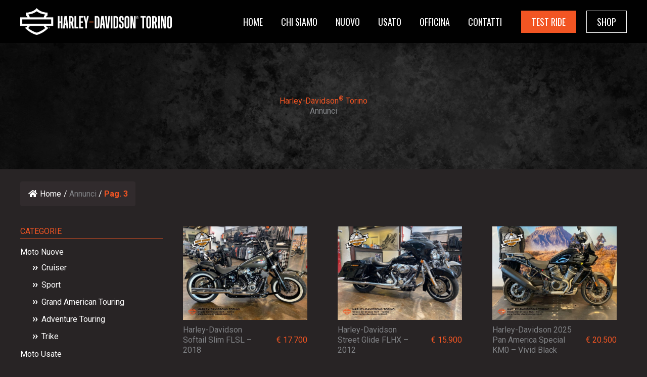

--- FILE ---
content_type: text/html; charset=UTF-8
request_url: https://harley-davidson-torino.it/annunci/page/3/
body_size: 21904
content:
<!DOCTYPE html>
<html lang="it-IT" prefix="og: https://ogp.me/ns#">
<head>
<meta charset="UTF-8">
<meta name="viewport" content="width=device-width, initial-scale=1">
<link rel="profile" href="https://gmpg.org/xfn/11"> 
<script id="cookieyes" type="text/javascript" src="https://cdn-cookieyes.com/client_data/27300be58e57a2973921a61b/script.js"></script>
<!-- Meta Tag Manager -->
<meta name="format-detection" content="telephone=no" />
<meta name="facebook-domain-verification" content="as7hyvco06i6woywc3uj1kkjkzklm8" />
<!-- / Meta Tag Manager -->
<!-- Ottimizzazione per i motori di ricerca di Rank Math - https://rankmath.com/ -->
<title>Annunci | Pagina 3 di 4 | Harley-Davidson® Torino</title>
<meta name="description" content="Concessionaria ufficiale Harley-Davidson. Scopri le nostre moto."/>
<meta name="robots" content="follow, index"/>
<link rel="canonical" href="https://harley-davidson-torino.it/annunci/page/3/" />
<link rel="prev" href="https://harley-davidson-torino.it/annunci/page/2/" />
<link rel="next" href="https://harley-davidson-torino.it/annunci/page/4/" />
<meta property="og:locale" content="it_IT" />
<meta property="og:type" content="article" />
<meta property="og:title" content="Annunci | Pagina 3 di 4 | Harley-Davidson® Torino" />
<meta property="og:description" content="Concessionaria ufficiale Harley-Davidson. Scopri le nostre moto." />
<meta property="og:url" content="https://harley-davidson-torino.it/annunci/page/3/" />
<meta property="og:site_name" content="Harley-Davidson-Torino" />
<meta property="article:publisher" content="https://www.facebook.com/HarleyDavidsonTorino" />
<meta property="og:image" content="https://harley-davidson-torino.it/wp-content/uploads/2023/02/DSC_9363-scaled-1024x684.jpg" />
<meta property="og:image:secure_url" content="https://harley-davidson-torino.it/wp-content/uploads/2023/02/DSC_9363-scaled-1024x684.jpg" />
<meta property="og:image:width" content="1024" />
<meta property="og:image:height" content="684" />
<meta property="og:image:type" content="image/jpeg" />
<meta name="twitter:card" content="summary_large_image" />
<meta name="twitter:title" content="Annunci | Pagina 3 di 4 | Harley-Davidson® Torino" />
<meta name="twitter:description" content="Concessionaria ufficiale Harley-Davidson. Scopri le nostre moto." />
<meta name="twitter:image" content="https://harley-davidson-torino.it/wp-content/uploads/2023/02/DSC_9363-scaled-1024x684.jpg" />
<script type="application/ld+json" class="rank-math-schema">{"@context":"https://schema.org","@graph":[{"@type":"Place","@id":"https://harley-davidson-torino.it/#place","geo":{"@type":"GeoCoordinates","latitude":"45.019080","longitude":"7.596130"},"hasMap":"https://www.google.com/maps/search/?api=1&amp;query=45.019080,7.596130","address":{"@type":"PostalAddress","streetAddress":"Strada del Drosso, 45/A","addressLocality":"Torino","postalCode":"10135","addressCountry":"Italy"}},{"@type":"Organization","@id":"https://harley-davidson-torino.it/#organization","name":"Harley-Davidson-Torino","url":"https://harley-davidson-torino.it","sameAs":["https://www.facebook.com/HarleyDavidsonTorino"],"email":"info@harley-davidson-torino.it","address":{"@type":"PostalAddress","streetAddress":"Strada del Drosso, 45/A","addressLocality":"Torino","postalCode":"10135","addressCountry":"Italy"},"logo":{"@type":"ImageObject","@id":"https://harley-davidson-torino.it/#logo","url":"https://harley-davidson-torino.it/wp-content/uploads/2023/02/harley-torino-logo-fixed-2.png","contentUrl":"https://harley-davidson-torino.it/wp-content/uploads/2023/02/harley-torino-logo-fixed-2.png","caption":"Harley-Davidson-Torino","inLanguage":"it-IT","width":"708","height":"289"},"contactPoint":[{"@type":"ContactPoint","telephone":"+390116614739","contactType":"customer support"}],"location":{"@id":"https://harley-davidson-torino.it/#place"}},{"@type":"WebSite","@id":"https://harley-davidson-torino.it/#website","url":"https://harley-davidson-torino.it","name":"Harley-Davidson-Torino","publisher":{"@id":"https://harley-davidson-torino.it/#organization"},"inLanguage":"it-IT"},{"@type":"BreadcrumbList","@id":"https://harley-davidson-torino.it/annunci/page/3/#breadcrumb","itemListElement":[{"@type":"ListItem","position":"1","item":{"@id":"https://harley-davidson-torino.it","name":"Home"}},{"@type":"ListItem","position":"2","item":{"@id":"https://harley-davidson-torino.it/annunci/","name":"Annunci"}}]},{"@type":"CollectionPage","@id":"https://harley-davidson-torino.it/annunci/page/3/#webpage","url":"https://harley-davidson-torino.it/annunci/page/3/","name":"Annunci | Pagina 3 di 4 | Harley-Davidson\u00ae Torino","isPartOf":{"@id":"https://harley-davidson-torino.it/#website"},"inLanguage":"it-IT","breadcrumb":{"@id":"https://harley-davidson-torino.it/annunci/page/3/#breadcrumb"}}]}</script>
<!-- /Rank Math WordPress SEO plugin -->
<script type='application/javascript'  id='pys-version-script'>console.log('PixelYourSite Free version 11.1.5.2');</script>
<link rel='dns-prefetch' href='//www.googletagmanager.com' />
<link rel='dns-prefetch' href='//fonts.googleapis.com' />
<link rel="alternate" type="application/rss+xml" title="Harley-Davidson® Torino &raquo; Feed" href="https://harley-davidson-torino.it/feed/" />
<link rel="alternate" type="application/rss+xml" title="Harley-Davidson® Torino &raquo; Feed dei commenti" href="https://harley-davidson-torino.it/comments/feed/" />
<link rel="alternate" type="application/rss+xml" title="Harley-Davidson® Torino &raquo; Annunci Feed" href="https://harley-davidson-torino.it/annunci/?feed=rss2" />
<style id='wp-img-auto-sizes-contain-inline-css'>
img:is([sizes=auto i],[sizes^="auto," i]){contain-intrinsic-size:3000px 1500px}
/*# sourceURL=wp-img-auto-sizes-contain-inline-css */
</style>
<link rel='stylesheet' id='astra-theme-css-css' href='//harley-davidson-torino.it/wp-content/cache/wpfc-minified/g2b008kg/fwwg1.css' media='all' />
<link rel='stylesheet' id='astra-google-fonts-css' href='https://fonts.googleapis.com/css?family=Roboto%3A400%2C%7COswald%3A600%2C%2C400&#038;display=fallback&#038;ver=4.11.13' media='all' />
<link rel='stylesheet' id='astra-theme-dynamic-css' href='//harley-davidson-torino.it/wp-content/cache/wpfc-minified/k9y30rzl/h98tx.css' media='all' />
<link rel='stylesheet' id='wp-block-library-css' href='//harley-davidson-torino.it/wp-content/cache/wpfc-minified/eh86ou4f/fwwg7.css' media='all' />
<style id='global-styles-inline-css'>
:root{--wp--preset--aspect-ratio--square: 1;--wp--preset--aspect-ratio--4-3: 4/3;--wp--preset--aspect-ratio--3-4: 3/4;--wp--preset--aspect-ratio--3-2: 3/2;--wp--preset--aspect-ratio--2-3: 2/3;--wp--preset--aspect-ratio--16-9: 16/9;--wp--preset--aspect-ratio--9-16: 9/16;--wp--preset--color--black: #000000;--wp--preset--color--cyan-bluish-gray: #abb8c3;--wp--preset--color--white: #ffffff;--wp--preset--color--pale-pink: #f78da7;--wp--preset--color--vivid-red: #cf2e2e;--wp--preset--color--luminous-vivid-orange: #ff6900;--wp--preset--color--luminous-vivid-amber: #fcb900;--wp--preset--color--light-green-cyan: #7bdcb5;--wp--preset--color--vivid-green-cyan: #00d084;--wp--preset--color--pale-cyan-blue: #8ed1fc;--wp--preset--color--vivid-cyan-blue: #0693e3;--wp--preset--color--vivid-purple: #9b51e0;--wp--preset--color--ast-global-color-0: var(--ast-global-color-0);--wp--preset--color--ast-global-color-1: var(--ast-global-color-1);--wp--preset--color--ast-global-color-2: var(--ast-global-color-2);--wp--preset--color--ast-global-color-3: var(--ast-global-color-3);--wp--preset--color--ast-global-color-4: var(--ast-global-color-4);--wp--preset--color--ast-global-color-5: var(--ast-global-color-5);--wp--preset--color--ast-global-color-6: var(--ast-global-color-6);--wp--preset--color--ast-global-color-7: var(--ast-global-color-7);--wp--preset--color--ast-global-color-8: var(--ast-global-color-8);--wp--preset--gradient--vivid-cyan-blue-to-vivid-purple: linear-gradient(135deg,rgb(6,147,227) 0%,rgb(155,81,224) 100%);--wp--preset--gradient--light-green-cyan-to-vivid-green-cyan: linear-gradient(135deg,rgb(122,220,180) 0%,rgb(0,208,130) 100%);--wp--preset--gradient--luminous-vivid-amber-to-luminous-vivid-orange: linear-gradient(135deg,rgb(252,185,0) 0%,rgb(255,105,0) 100%);--wp--preset--gradient--luminous-vivid-orange-to-vivid-red: linear-gradient(135deg,rgb(255,105,0) 0%,rgb(207,46,46) 100%);--wp--preset--gradient--very-light-gray-to-cyan-bluish-gray: linear-gradient(135deg,rgb(238,238,238) 0%,rgb(169,184,195) 100%);--wp--preset--gradient--cool-to-warm-spectrum: linear-gradient(135deg,rgb(74,234,220) 0%,rgb(151,120,209) 20%,rgb(207,42,186) 40%,rgb(238,44,130) 60%,rgb(251,105,98) 80%,rgb(254,248,76) 100%);--wp--preset--gradient--blush-light-purple: linear-gradient(135deg,rgb(255,206,236) 0%,rgb(152,150,240) 100%);--wp--preset--gradient--blush-bordeaux: linear-gradient(135deg,rgb(254,205,165) 0%,rgb(254,45,45) 50%,rgb(107,0,62) 100%);--wp--preset--gradient--luminous-dusk: linear-gradient(135deg,rgb(255,203,112) 0%,rgb(199,81,192) 50%,rgb(65,88,208) 100%);--wp--preset--gradient--pale-ocean: linear-gradient(135deg,rgb(255,245,203) 0%,rgb(182,227,212) 50%,rgb(51,167,181) 100%);--wp--preset--gradient--electric-grass: linear-gradient(135deg,rgb(202,248,128) 0%,rgb(113,206,126) 100%);--wp--preset--gradient--midnight: linear-gradient(135deg,rgb(2,3,129) 0%,rgb(40,116,252) 100%);--wp--preset--font-size--small: 13px;--wp--preset--font-size--medium: 20px;--wp--preset--font-size--large: 36px;--wp--preset--font-size--x-large: 42px;--wp--preset--spacing--20: 0.44rem;--wp--preset--spacing--30: 0.67rem;--wp--preset--spacing--40: 1rem;--wp--preset--spacing--50: 1.5rem;--wp--preset--spacing--60: 2.25rem;--wp--preset--spacing--70: 3.38rem;--wp--preset--spacing--80: 5.06rem;--wp--preset--shadow--natural: 6px 6px 9px rgba(0, 0, 0, 0.2);--wp--preset--shadow--deep: 12px 12px 50px rgba(0, 0, 0, 0.4);--wp--preset--shadow--sharp: 6px 6px 0px rgba(0, 0, 0, 0.2);--wp--preset--shadow--outlined: 6px 6px 0px -3px rgb(255, 255, 255), 6px 6px rgb(0, 0, 0);--wp--preset--shadow--crisp: 6px 6px 0px rgb(0, 0, 0);}:root { --wp--style--global--content-size: var(--wp--custom--ast-content-width-size);--wp--style--global--wide-size: var(--wp--custom--ast-wide-width-size); }:where(body) { margin: 0; }.wp-site-blocks > .alignleft { float: left; margin-right: 2em; }.wp-site-blocks > .alignright { float: right; margin-left: 2em; }.wp-site-blocks > .aligncenter { justify-content: center; margin-left: auto; margin-right: auto; }:where(.wp-site-blocks) > * { margin-block-start: 24px; margin-block-end: 0; }:where(.wp-site-blocks) > :first-child { margin-block-start: 0; }:where(.wp-site-blocks) > :last-child { margin-block-end: 0; }:root { --wp--style--block-gap: 24px; }:root :where(.is-layout-flow) > :first-child{margin-block-start: 0;}:root :where(.is-layout-flow) > :last-child{margin-block-end: 0;}:root :where(.is-layout-flow) > *{margin-block-start: 24px;margin-block-end: 0;}:root :where(.is-layout-constrained) > :first-child{margin-block-start: 0;}:root :where(.is-layout-constrained) > :last-child{margin-block-end: 0;}:root :where(.is-layout-constrained) > *{margin-block-start: 24px;margin-block-end: 0;}:root :where(.is-layout-flex){gap: 24px;}:root :where(.is-layout-grid){gap: 24px;}.is-layout-flow > .alignleft{float: left;margin-inline-start: 0;margin-inline-end: 2em;}.is-layout-flow > .alignright{float: right;margin-inline-start: 2em;margin-inline-end: 0;}.is-layout-flow > .aligncenter{margin-left: auto !important;margin-right: auto !important;}.is-layout-constrained > .alignleft{float: left;margin-inline-start: 0;margin-inline-end: 2em;}.is-layout-constrained > .alignright{float: right;margin-inline-start: 2em;margin-inline-end: 0;}.is-layout-constrained > .aligncenter{margin-left: auto !important;margin-right: auto !important;}.is-layout-constrained > :where(:not(.alignleft):not(.alignright):not(.alignfull)){max-width: var(--wp--style--global--content-size);margin-left: auto !important;margin-right: auto !important;}.is-layout-constrained > .alignwide{max-width: var(--wp--style--global--wide-size);}body .is-layout-flex{display: flex;}.is-layout-flex{flex-wrap: wrap;align-items: center;}.is-layout-flex > :is(*, div){margin: 0;}body .is-layout-grid{display: grid;}.is-layout-grid > :is(*, div){margin: 0;}body{padding-top: 0px;padding-right: 0px;padding-bottom: 0px;padding-left: 0px;}a:where(:not(.wp-element-button)){text-decoration: none;}:root :where(.wp-element-button, .wp-block-button__link){background-color: #32373c;border-width: 0;color: #fff;font-family: inherit;font-size: inherit;font-style: inherit;font-weight: inherit;letter-spacing: inherit;line-height: inherit;padding-top: calc(0.667em + 2px);padding-right: calc(1.333em + 2px);padding-bottom: calc(0.667em + 2px);padding-left: calc(1.333em + 2px);text-decoration: none;text-transform: inherit;}.has-black-color{color: var(--wp--preset--color--black) !important;}.has-cyan-bluish-gray-color{color: var(--wp--preset--color--cyan-bluish-gray) !important;}.has-white-color{color: var(--wp--preset--color--white) !important;}.has-pale-pink-color{color: var(--wp--preset--color--pale-pink) !important;}.has-vivid-red-color{color: var(--wp--preset--color--vivid-red) !important;}.has-luminous-vivid-orange-color{color: var(--wp--preset--color--luminous-vivid-orange) !important;}.has-luminous-vivid-amber-color{color: var(--wp--preset--color--luminous-vivid-amber) !important;}.has-light-green-cyan-color{color: var(--wp--preset--color--light-green-cyan) !important;}.has-vivid-green-cyan-color{color: var(--wp--preset--color--vivid-green-cyan) !important;}.has-pale-cyan-blue-color{color: var(--wp--preset--color--pale-cyan-blue) !important;}.has-vivid-cyan-blue-color{color: var(--wp--preset--color--vivid-cyan-blue) !important;}.has-vivid-purple-color{color: var(--wp--preset--color--vivid-purple) !important;}.has-ast-global-color-0-color{color: var(--wp--preset--color--ast-global-color-0) !important;}.has-ast-global-color-1-color{color: var(--wp--preset--color--ast-global-color-1) !important;}.has-ast-global-color-2-color{color: var(--wp--preset--color--ast-global-color-2) !important;}.has-ast-global-color-3-color{color: var(--wp--preset--color--ast-global-color-3) !important;}.has-ast-global-color-4-color{color: var(--wp--preset--color--ast-global-color-4) !important;}.has-ast-global-color-5-color{color: var(--wp--preset--color--ast-global-color-5) !important;}.has-ast-global-color-6-color{color: var(--wp--preset--color--ast-global-color-6) !important;}.has-ast-global-color-7-color{color: var(--wp--preset--color--ast-global-color-7) !important;}.has-ast-global-color-8-color{color: var(--wp--preset--color--ast-global-color-8) !important;}.has-black-background-color{background-color: var(--wp--preset--color--black) !important;}.has-cyan-bluish-gray-background-color{background-color: var(--wp--preset--color--cyan-bluish-gray) !important;}.has-white-background-color{background-color: var(--wp--preset--color--white) !important;}.has-pale-pink-background-color{background-color: var(--wp--preset--color--pale-pink) !important;}.has-vivid-red-background-color{background-color: var(--wp--preset--color--vivid-red) !important;}.has-luminous-vivid-orange-background-color{background-color: var(--wp--preset--color--luminous-vivid-orange) !important;}.has-luminous-vivid-amber-background-color{background-color: var(--wp--preset--color--luminous-vivid-amber) !important;}.has-light-green-cyan-background-color{background-color: var(--wp--preset--color--light-green-cyan) !important;}.has-vivid-green-cyan-background-color{background-color: var(--wp--preset--color--vivid-green-cyan) !important;}.has-pale-cyan-blue-background-color{background-color: var(--wp--preset--color--pale-cyan-blue) !important;}.has-vivid-cyan-blue-background-color{background-color: var(--wp--preset--color--vivid-cyan-blue) !important;}.has-vivid-purple-background-color{background-color: var(--wp--preset--color--vivid-purple) !important;}.has-ast-global-color-0-background-color{background-color: var(--wp--preset--color--ast-global-color-0) !important;}.has-ast-global-color-1-background-color{background-color: var(--wp--preset--color--ast-global-color-1) !important;}.has-ast-global-color-2-background-color{background-color: var(--wp--preset--color--ast-global-color-2) !important;}.has-ast-global-color-3-background-color{background-color: var(--wp--preset--color--ast-global-color-3) !important;}.has-ast-global-color-4-background-color{background-color: var(--wp--preset--color--ast-global-color-4) !important;}.has-ast-global-color-5-background-color{background-color: var(--wp--preset--color--ast-global-color-5) !important;}.has-ast-global-color-6-background-color{background-color: var(--wp--preset--color--ast-global-color-6) !important;}.has-ast-global-color-7-background-color{background-color: var(--wp--preset--color--ast-global-color-7) !important;}.has-ast-global-color-8-background-color{background-color: var(--wp--preset--color--ast-global-color-8) !important;}.has-black-border-color{border-color: var(--wp--preset--color--black) !important;}.has-cyan-bluish-gray-border-color{border-color: var(--wp--preset--color--cyan-bluish-gray) !important;}.has-white-border-color{border-color: var(--wp--preset--color--white) !important;}.has-pale-pink-border-color{border-color: var(--wp--preset--color--pale-pink) !important;}.has-vivid-red-border-color{border-color: var(--wp--preset--color--vivid-red) !important;}.has-luminous-vivid-orange-border-color{border-color: var(--wp--preset--color--luminous-vivid-orange) !important;}.has-luminous-vivid-amber-border-color{border-color: var(--wp--preset--color--luminous-vivid-amber) !important;}.has-light-green-cyan-border-color{border-color: var(--wp--preset--color--light-green-cyan) !important;}.has-vivid-green-cyan-border-color{border-color: var(--wp--preset--color--vivid-green-cyan) !important;}.has-pale-cyan-blue-border-color{border-color: var(--wp--preset--color--pale-cyan-blue) !important;}.has-vivid-cyan-blue-border-color{border-color: var(--wp--preset--color--vivid-cyan-blue) !important;}.has-vivid-purple-border-color{border-color: var(--wp--preset--color--vivid-purple) !important;}.has-ast-global-color-0-border-color{border-color: var(--wp--preset--color--ast-global-color-0) !important;}.has-ast-global-color-1-border-color{border-color: var(--wp--preset--color--ast-global-color-1) !important;}.has-ast-global-color-2-border-color{border-color: var(--wp--preset--color--ast-global-color-2) !important;}.has-ast-global-color-3-border-color{border-color: var(--wp--preset--color--ast-global-color-3) !important;}.has-ast-global-color-4-border-color{border-color: var(--wp--preset--color--ast-global-color-4) !important;}.has-ast-global-color-5-border-color{border-color: var(--wp--preset--color--ast-global-color-5) !important;}.has-ast-global-color-6-border-color{border-color: var(--wp--preset--color--ast-global-color-6) !important;}.has-ast-global-color-7-border-color{border-color: var(--wp--preset--color--ast-global-color-7) !important;}.has-ast-global-color-8-border-color{border-color: var(--wp--preset--color--ast-global-color-8) !important;}.has-vivid-cyan-blue-to-vivid-purple-gradient-background{background: var(--wp--preset--gradient--vivid-cyan-blue-to-vivid-purple) !important;}.has-light-green-cyan-to-vivid-green-cyan-gradient-background{background: var(--wp--preset--gradient--light-green-cyan-to-vivid-green-cyan) !important;}.has-luminous-vivid-amber-to-luminous-vivid-orange-gradient-background{background: var(--wp--preset--gradient--luminous-vivid-amber-to-luminous-vivid-orange) !important;}.has-luminous-vivid-orange-to-vivid-red-gradient-background{background: var(--wp--preset--gradient--luminous-vivid-orange-to-vivid-red) !important;}.has-very-light-gray-to-cyan-bluish-gray-gradient-background{background: var(--wp--preset--gradient--very-light-gray-to-cyan-bluish-gray) !important;}.has-cool-to-warm-spectrum-gradient-background{background: var(--wp--preset--gradient--cool-to-warm-spectrum) !important;}.has-blush-light-purple-gradient-background{background: var(--wp--preset--gradient--blush-light-purple) !important;}.has-blush-bordeaux-gradient-background{background: var(--wp--preset--gradient--blush-bordeaux) !important;}.has-luminous-dusk-gradient-background{background: var(--wp--preset--gradient--luminous-dusk) !important;}.has-pale-ocean-gradient-background{background: var(--wp--preset--gradient--pale-ocean) !important;}.has-electric-grass-gradient-background{background: var(--wp--preset--gradient--electric-grass) !important;}.has-midnight-gradient-background{background: var(--wp--preset--gradient--midnight) !important;}.has-small-font-size{font-size: var(--wp--preset--font-size--small) !important;}.has-medium-font-size{font-size: var(--wp--preset--font-size--medium) !important;}.has-large-font-size{font-size: var(--wp--preset--font-size--large) !important;}.has-x-large-font-size{font-size: var(--wp--preset--font-size--x-large) !important;}
/*# sourceURL=global-styles-inline-css */
</style>
<link rel='stylesheet' id='me-spr-block-styles-css' href='//harley-davidson-torino.it/wp-content/cache/wpfc-minified/qad6dvc5/fwwg1.css' media='all' />
<link rel='stylesheet' id='flexy-breadcrumb-css' href='//harley-davidson-torino.it/wp-content/cache/wpfc-minified/f3zn330x/fwwg1.css' media='all' />
<link rel='stylesheet' id='flexy-breadcrumb-font-awesome-css' href='//harley-davidson-torino.it/wp-content/cache/wpfc-minified/1es72m39/fwwg1.css' media='all' />
<link rel='stylesheet' id='astra-addon-css-css' href='//harley-davidson-torino.it/wp-content/cache/wpfc-minified/mnnhgca0/fwwg1.css' media='all' />
<link rel='stylesheet' id='astra-addon-dynamic-css' href='//harley-davidson-torino.it/wp-content/cache/wpfc-minified/esu9uxg3/h98tx.css' media='all' />
<link rel='stylesheet' id='elementor-frontend-css' href='//harley-davidson-torino.it/wp-content/cache/wpfc-minified/78qk8844/fwwg1.css' media='all' />
<style id='elementor-frontend-inline-css'>
.elementor-kit-6{--e-global-color-primary:#6EC1E4;--e-global-color-secondary:#54595F;--e-global-color-text:#7A7A7A;--e-global-color-accent:#61CE70;--e-global-typography-primary-font-family:"Roboto";--e-global-typography-primary-font-weight:600;--e-global-typography-secondary-font-family:"Roboto Slab";--e-global-typography-secondary-font-weight:400;--e-global-typography-text-font-family:"Roboto";--e-global-typography-text-font-weight:400;--e-global-typography-accent-font-family:"Roboto";--e-global-typography-accent-font-weight:500;}.elementor-kit-6 e-page-transition{background-color:#FFBC7D;}.elementor-section.elementor-section-boxed > .elementor-container{max-width:1200px;}.e-con{--container-max-width:1200px;}.elementor-widget:not(:last-child){margin-block-end:20px;}.elementor-element{--widgets-spacing:20px 20px;--widgets-spacing-row:20px;--widgets-spacing-column:20px;}{}h1.entry-title{display:var(--page-title-display);}@media(max-width:1024px){.elementor-section.elementor-section-boxed > .elementor-container{max-width:1024px;}.e-con{--container-max-width:1024px;}}@media(max-width:767px){.elementor-section.elementor-section-boxed > .elementor-container{max-width:767px;}.e-con{--container-max-width:767px;}}
.elementor-112 .elementor-element.elementor-element-7a5cb8e:not(.elementor-motion-effects-element-type-background), .elementor-112 .elementor-element.elementor-element-7a5cb8e > .elementor-motion-effects-container > .elementor-motion-effects-layer{background-color:#000000;}.elementor-112 .elementor-element.elementor-element-7a5cb8e{transition:background 0.3s, border 0.3s, border-radius 0.3s, box-shadow 0.3s;padding:70px 0px 70px 0px;}.elementor-112 .elementor-element.elementor-element-7a5cb8e > .elementor-background-overlay{transition:background 0.3s, border-radius 0.3s, opacity 0.3s;}.elementor-112 .elementor-element.elementor-element-7423b1d > .elementor-element-populated{padding:0px 0px 0px 0px;}.elementor-112 .elementor-element.elementor-element-f554e4d{text-align:left;}.elementor-112 .elementor-element.elementor-element-f554e4d img{width:94px;}.elementor-112 .elementor-element.elementor-element-22a6b7d > .elementor-widget-wrap > .elementor-widget:not(.elementor-widget__width-auto):not(.elementor-widget__width-initial):not(:last-child):not(.elementor-absolute){margin-bottom:10px;}.elementor-112 .elementor-element.elementor-element-22a6b7d > .elementor-element-populated{padding:0px 0px 0px 16px;}.elementor-112 .elementor-element.elementor-element-ba3d2b3 .elementor-heading-title{color:var( --e-global-color-astglobalcolor0 );}.elementor-112 .elementor-element.elementor-element-5df0f78 .elementor-icon-list-icon i{color:var( --e-global-color-astglobalcolor2 );transition:color 0.3s;}.elementor-112 .elementor-element.elementor-element-5df0f78 .elementor-icon-list-icon svg{fill:var( --e-global-color-astglobalcolor2 );transition:fill 0.3s;}.elementor-112 .elementor-element.elementor-element-5df0f78 .elementor-icon-list-item:hover .elementor-icon-list-icon i{color:var( --e-global-color-astglobalcolor0 );}.elementor-112 .elementor-element.elementor-element-5df0f78 .elementor-icon-list-item:hover .elementor-icon-list-icon svg{fill:var( --e-global-color-astglobalcolor0 );}.elementor-112 .elementor-element.elementor-element-5df0f78{--e-icon-list-icon-size:14px;--icon-vertical-offset:0px;}.elementor-112 .elementor-element.elementor-element-5df0f78 .elementor-icon-list-text{color:var( --e-global-color-astglobalcolor2 );transition:color 0.3s;}.elementor-112 .elementor-element.elementor-element-5df0f78 .elementor-icon-list-item:hover .elementor-icon-list-text{color:var( --e-global-color-astglobalcolor0 );}.elementor-112 .elementor-element.elementor-element-72363ef > .elementor-widget-wrap > .elementor-widget:not(.elementor-widget__width-auto):not(.elementor-widget__width-initial):not(:last-child):not(.elementor-absolute){margin-bottom:10px;}.elementor-112 .elementor-element.elementor-element-72363ef > .elementor-element-populated{padding:0px 0px 0px 16px;}.elementor-112 .elementor-element.elementor-element-f1d5a1c .elementor-heading-title{color:var( --e-global-color-astglobalcolor0 );}.elementor-112 .elementor-element.elementor-element-5e0d17f .elementor-icon-list-icon i{color:var( --e-global-color-astglobalcolor2 );transition:color 0.3s;}.elementor-112 .elementor-element.elementor-element-5e0d17f .elementor-icon-list-icon svg{fill:var( --e-global-color-astglobalcolor2 );transition:fill 0.3s;}.elementor-112 .elementor-element.elementor-element-5e0d17f .elementor-icon-list-item:hover .elementor-icon-list-icon i{color:var( --e-global-color-astglobalcolor0 );}.elementor-112 .elementor-element.elementor-element-5e0d17f .elementor-icon-list-item:hover .elementor-icon-list-icon svg{fill:var( --e-global-color-astglobalcolor0 );}.elementor-112 .elementor-element.elementor-element-5e0d17f{--e-icon-list-icon-size:14px;--icon-vertical-offset:0px;}.elementor-112 .elementor-element.elementor-element-5e0d17f .elementor-icon-list-text{color:var( --e-global-color-astglobalcolor2 );transition:color 0.3s;}.elementor-112 .elementor-element.elementor-element-5e0d17f .elementor-icon-list-item:hover .elementor-icon-list-text{color:var( --e-global-color-astglobalcolor0 );}.elementor-112 .elementor-element.elementor-element-ee8afa6 > .elementor-widget-wrap > .elementor-widget:not(.elementor-widget__width-auto):not(.elementor-widget__width-initial):not(:last-child):not(.elementor-absolute){margin-bottom:10px;}.elementor-112 .elementor-element.elementor-element-ee8afa6 > .elementor-element-populated{padding:0px 0px 0px 16px;}.elementor-112 .elementor-element.elementor-element-e2d1ea4 .elementor-heading-title{color:var( --e-global-color-astglobalcolor0 );}.elementor-112 .elementor-element.elementor-element-019b1ad .elementor-icon-list-icon i{color:var( --e-global-color-astglobalcolor2 );transition:color 0.3s;}.elementor-112 .elementor-element.elementor-element-019b1ad .elementor-icon-list-icon svg{fill:var( --e-global-color-astglobalcolor2 );transition:fill 0.3s;}.elementor-112 .elementor-element.elementor-element-019b1ad .elementor-icon-list-item:hover .elementor-icon-list-icon i{color:var( --e-global-color-astglobalcolor0 );}.elementor-112 .elementor-element.elementor-element-019b1ad .elementor-icon-list-item:hover .elementor-icon-list-icon svg{fill:var( --e-global-color-astglobalcolor0 );}.elementor-112 .elementor-element.elementor-element-019b1ad{--e-icon-list-icon-size:14px;--icon-vertical-offset:0px;}.elementor-112 .elementor-element.elementor-element-019b1ad .elementor-icon-list-text{color:var( --e-global-color-astglobalcolor2 );transition:color 0.3s;}.elementor-112 .elementor-element.elementor-element-019b1ad .elementor-icon-list-item:hover .elementor-icon-list-text{color:var( --e-global-color-astglobalcolor0 );}.elementor-112 .elementor-element.elementor-element-7ef2784 .elementor-icon-list-icon i{transition:color 0.3s;}.elementor-112 .elementor-element.elementor-element-7ef2784 .elementor-icon-list-icon svg{transition:fill 0.3s;}.elementor-112 .elementor-element.elementor-element-7ef2784{--e-icon-list-icon-size:14px;--icon-vertical-offset:0px;}.elementor-112 .elementor-element.elementor-element-7ef2784 .elementor-icon-list-text{transition:color 0.3s;}.elementor-112 .elementor-element.elementor-element-52c77ef .elementor-repeater-item-4c97d1e.elementor-social-icon{background-color:var( --e-global-color-astglobalcolor0 );}.elementor-112 .elementor-element.elementor-element-52c77ef .elementor-repeater-item-4c97d1e.elementor-social-icon i{color:var( --e-global-color-astglobalcolor2 );}.elementor-112 .elementor-element.elementor-element-52c77ef .elementor-repeater-item-4c97d1e.elementor-social-icon svg{fill:var( --e-global-color-astglobalcolor2 );}.elementor-112 .elementor-element.elementor-element-52c77ef .elementor-repeater-item-94a59d9.elementor-social-icon{background-color:var( --e-global-color-astglobalcolor0 );}.elementor-112 .elementor-element.elementor-element-52c77ef .elementor-repeater-item-7e8c63a.elementor-social-icon{background-color:var( --e-global-color-astglobalcolor0 );}.elementor-112 .elementor-element.elementor-element-52c77ef .elementor-repeater-item-69ab9d9.elementor-social-icon{background-color:var( --e-global-color-astglobalcolor0 );}.elementor-112 .elementor-element.elementor-element-52c77ef{--grid-template-columns:repeat(0, auto);--icon-size:19px;--grid-column-gap:5px;--grid-row-gap:0px;}.elementor-112 .elementor-element.elementor-element-52c77ef .elementor-widget-container{text-align:left;}.elementor-112 .elementor-element.elementor-element-f7dd19d:not(.elementor-motion-effects-element-type-background), .elementor-112 .elementor-element.elementor-element-f7dd19d > .elementor-motion-effects-container > .elementor-motion-effects-layer{background-color:#000000;}.elementor-112 .elementor-element.elementor-element-f7dd19d{border-style:solid;border-width:1px 0px 0px 0px;border-color:var( --e-global-color-astglobalcolor0 );transition:background 0.3s, border 0.3s, border-radius 0.3s, box-shadow 0.3s;padding:15px 0px 70px 0px;}.elementor-112 .elementor-element.elementor-element-f7dd19d > .elementor-background-overlay{transition:background 0.3s, border-radius 0.3s, opacity 0.3s;}.elementor-112 .elementor-element.elementor-element-a8c53a3 > .elementor-widget-wrap > .elementor-widget:not(.elementor-widget__width-auto):not(.elementor-widget__width-initial):not(:last-child):not(.elementor-absolute){margin-bottom:5px;}.elementor-112 .elementor-element.elementor-element-33f272c{text-align:center;}.elementor-112 .elementor-element.elementor-element-225a3e2{text-align:center;}.elementor-theme-builder-content-area{height:400px;}.elementor-location-header:before, .elementor-location-footer:before{content:"";display:table;clear:both;}@media(max-width:1024px){.elementor-112 .elementor-element.elementor-element-7a5cb8e{padding:60px 24px 60px 24px;}.elementor-112 .elementor-element.elementor-element-72363ef > .elementor-element-populated{padding:0px 0px 0px 0px;}}@media(max-width:767px){.elementor-112 .elementor-element.elementor-element-7a5cb8e{padding:50px 24px 50px 24px;}.elementor-112 .elementor-element.elementor-element-22a6b7d > .elementor-element-populated{padding:0px 0px 30px 0px;}.elementor-112 .elementor-element.elementor-element-72363ef > .elementor-element-populated{padding:0px 0px 30px 0px;}.elementor-112 .elementor-element.elementor-element-ee8afa6 > .elementor-element-populated{padding:0px 0px 0px 0px;}}@media(min-width:768px){.elementor-112 .elementor-element.elementor-element-7423b1d{width:31.997%;}.elementor-112 .elementor-element.elementor-element-22a6b7d{width:23.649%;}.elementor-112 .elementor-element.elementor-element-72363ef{width:21.254%;}.elementor-112 .elementor-element.elementor-element-ee8afa6{width:23.066%;}}@media(max-width:1024px) and (min-width:768px){.elementor-112 .elementor-element.elementor-element-7423b1d{width:50%;}.elementor-112 .elementor-element.elementor-element-22a6b7d{width:50%;}.elementor-112 .elementor-element.elementor-element-72363ef{width:50%;}.elementor-112 .elementor-element.elementor-element-ee8afa6{width:50%;}}
.elementor-905 .elementor-element.elementor-element-ca1b860:not(.elementor-motion-effects-element-type-background), .elementor-905 .elementor-element.elementor-element-ca1b860 > .elementor-motion-effects-container > .elementor-motion-effects-layer{background-image:url("https://harley-davidson-torino.it/wp-content/uploads/2023/02/black-grunge-background.jpg");background-position:center center;background-repeat:no-repeat;background-size:cover;}.elementor-905 .elementor-element.elementor-element-ca1b860 > .elementor-container{min-height:250px;}.elementor-905 .elementor-element.elementor-element-ca1b860{transition:background 0.3s, border 0.3s, border-radius 0.3s, box-shadow 0.3s;}.elementor-905 .elementor-element.elementor-element-ca1b860 > .elementor-background-overlay{transition:background 0.3s, border-radius 0.3s, opacity 0.3s;}.elementor-905 .elementor-element.elementor-element-b3d9695 > .elementor-widget-wrap > .elementor-widget:not(.elementor-widget__width-auto):not(.elementor-widget__width-initial):not(:last-child):not(.elementor-absolute){margin-bottom:0px;}.elementor-905 .elementor-element.elementor-element-8fb441e{text-align:center;}.elementor-905 .elementor-element.elementor-element-8fb441e .elementor-heading-title{color:var( --e-global-color-astglobalcolor0 );}.elementor-905 .elementor-element.elementor-element-8df4836{text-align:center;}.elementor-905 .elementor-element.elementor-element-de78ef8{padding:24px 0px 0px 0px;}.elementor-905 .elementor-element.elementor-element-bcb9979 > .elementor-element-populated{padding:0px 0px 0px 0px;}.elementor-905 .elementor-element.elementor-element-c299a59{padding:40px 0px 40px 0px;}.elementor-905 .elementor-element.elementor-element-718ad30 > .elementor-widget-wrap > .elementor-widget:not(.elementor-widget__width-auto):not(.elementor-widget__width-initial):not(:last-child):not(.elementor-absolute){margin-bottom:0px;}.elementor-905 .elementor-element.elementor-element-718ad30 > .elementor-element-populated{padding:0px 20px 0px 0px;}.elementor-905 .elementor-element.elementor-element-a2b84b0 > .elementor-widget-container{padding:0px 0px 5px 0px;border-style:solid;border-width:0px 0px 1px 0px;border-color:var( --e-global-color-astglobalcolor0 );}.elementor-905 .elementor-element.elementor-element-a2b84b0 .elementor-heading-title{text-transform:uppercase;color:var( --e-global-color-astglobalcolor0 );}.elementor-905 .elementor-element.elementor-element-07fe6ae > .elementor-widget-container{margin:10px 0px 0px 0px;}.elementor-905 .elementor-element.elementor-element-07fe6ae .elementor-sitemap-section{flex-basis:calc( 1 / 1 * 100% );}.elementor-905 .elementor-element.elementor-element-07fe6ae .elementor-sitemap-list, .elementor-905 .elementor-element.elementor-element-07fe6ae .elementor-sitemap-list .children{list-style-type:disc;}.elementor-905 .elementor-element.elementor-element-50dd0d4 > .elementor-element-populated{padding:0px 0px 0px 0px;}.elementor-905 .elementor-element.elementor-element-c12374f{--grid-columns:3;--grid-row-gap:0px;--grid-column-gap:20px;}.elementor-905 .elementor-element.elementor-element-c12374f .elementor-loop-container{grid-auto-rows:1fr;}.elementor-905 .elementor-element.elementor-element-c12374f .e-loop-item > .elementor-section, .elementor-905 .elementor-element.elementor-element-c12374f .e-loop-item > .elementor-section > .elementor-container, .elementor-905 .elementor-element.elementor-element-c12374f .e-loop-item > .e-con, .elementor-905 .elementor-element.elementor-element-c12374f .e-loop-item .elementor-section-wrap  > .e-con{height:100%;}.elementor-905 .elementor-element.elementor-element-c12374f .elementor-pagination{text-align:center;}body:not(.rtl) .elementor-905 .elementor-element.elementor-element-c12374f .elementor-pagination .page-numbers:not(:first-child){margin-left:calc( 10px/2 );}body:not(.rtl) .elementor-905 .elementor-element.elementor-element-c12374f .elementor-pagination .page-numbers:not(:last-child){margin-right:calc( 10px/2 );}body.rtl .elementor-905 .elementor-element.elementor-element-c12374f .elementor-pagination .page-numbers:not(:first-child){margin-right:calc( 10px/2 );}body.rtl .elementor-905 .elementor-element.elementor-element-c12374f .elementor-pagination .page-numbers:not(:last-child){margin-left:calc( 10px/2 );}@media(max-width:1024px){.elementor-905 .elementor-element.elementor-element-ca1b860 > .elementor-container{min-height:150px;}.elementor-905 .elementor-element.elementor-element-de78ef8{padding:24px 032px 0px 32px;}.elementor-905 .elementor-element.elementor-element-c299a59{padding:40px 32px 40px 32px;}.elementor-905 .elementor-element.elementor-element-718ad30 > .elementor-element-populated{padding:30px 0px 0px 0px;}.elementor-905 .elementor-element.elementor-element-07fe6ae .elementor-sitemap-section{flex-basis:calc( 1 / 2 * 100% );}.elementor-905 .elementor-element.elementor-element-c12374f{--grid-columns:2;}}@media(max-width:767px){.elementor-905 .elementor-element.elementor-element-ca1b860 > .elementor-container{min-height:150px;}.elementor-905 .elementor-element.elementor-element-b3d9695 > .elementor-element-populated{padding:0px 0px 10px 0px;}.elementor-905 .elementor-element.elementor-element-de78ef8{padding:24px 24px 24px 0px;}.elementor-905 .elementor-element.elementor-element-c299a59{padding:40px 24px 40px 24px;}.elementor-905 .elementor-element.elementor-element-07fe6ae .elementor-sitemap-section{flex-basis:calc( 1 / 1 * 100% );}.elementor-905 .elementor-element.elementor-element-c12374f{--grid-columns:1;}}@media(min-width:768px){.elementor-905 .elementor-element.elementor-element-718ad30{width:25.167%;}.elementor-905 .elementor-element.elementor-element-50dd0d4{width:74.833%;}}@media(max-width:1024px) and (min-width:768px){.elementor-905 .elementor-element.elementor-element-718ad30{width:100%;}.elementor-905 .elementor-element.elementor-element-50dd0d4{width:100%;}}@media(min-width:1025px){.elementor-905 .elementor-element.elementor-element-ca1b860:not(.elementor-motion-effects-element-type-background), .elementor-905 .elementor-element.elementor-element-ca1b860 > .elementor-motion-effects-container > .elementor-motion-effects-layer{background-attachment:fixed;}}/* Start custom CSS for sitemap, class: .elementor-element-07fe6ae */.elementor-sitemap-title { display:none; }
ul > li { list-style:none;}
ul { margin:0; }
ul > li li { padding-left:24px; }
li > ul { margin-left:0; }
li.current-cat > a { color:#F25523; }
/*ul li:hover::before { color: #F25523;  transition: 0.3s; }
ul li.current-cat::before { color:#F25523; }*/
li a { color:#fff; display:block; }
ul > li li a::before {
content: '››';
font-size:21px;
padding-right: 8px;
font-weight: bold;
letter-spacing:-1px;
}
li a:hover { color:#F25523; }
ul li { padding-top:3px; padding-bottom:3px; }/* End custom CSS */
/*# sourceURL=elementor-frontend-inline-css */
</style>
<link rel='stylesheet' id='widget-image-css' href='//harley-davidson-torino.it/wp-content/cache/wpfc-minified/9izwynxi/fwwg1.css' media='all' />
<link rel='stylesheet' id='widget-heading-css' href='//harley-davidson-torino.it/wp-content/cache/wpfc-minified/8bkneybt/fwwg1.css' media='all' />
<link rel='stylesheet' id='widget-icon-list-css' href='//harley-davidson-torino.it/wp-content/cache/wpfc-minified/dgpvlvfv/fwwg1.css' media='all' />
<link rel='stylesheet' id='widget-social-icons-css' href='//harley-davidson-torino.it/wp-content/cache/wpfc-minified/l9sj5wl3/fwwg1.css' media='all' />
<link rel='stylesheet' id='e-apple-webkit-css' href='//harley-davidson-torino.it/wp-content/cache/wpfc-minified/ehriexb3/fwwg1.css' media='all' />
<link rel='stylesheet' id='widget-sitemap-css' href='//harley-davidson-torino.it/wp-content/cache/wpfc-minified/1glxsyxp/fwwg7.css' media='all' />
<link rel='stylesheet' id='widget-loop-common-css' href='//harley-davidson-torino.it/wp-content/cache/wpfc-minified/2q7ex508/fwwg1.css' media='all' />
<link rel='stylesheet' id='widget-loop-grid-css' href='//harley-davidson-torino.it/wp-content/cache/wpfc-minified/mk9tv789/fwwg7.css' media='all' />
<link rel='stylesheet' id='elementor-icons-css' href='//harley-davidson-torino.it/wp-content/cache/wpfc-minified/e3hy8vvd/fwwg1.css' media='all' />
<link rel='stylesheet' id='sib-front-css-css' href='//harley-davidson-torino.it/wp-content/cache/wpfc-minified/7j3422q1/fwwg1.css' media='all' />
<link rel='stylesheet' id='elementor-gf-roboto-css' href='https://fonts.googleapis.com/css?family=Roboto:100,100italic,200,200italic,300,300italic,400,400italic,500,500italic,600,600italic,700,700italic,800,800italic,900,900italic&#038;display=swap' media='all' />
<link rel='stylesheet' id='elementor-gf-robotoslab-css' href='https://fonts.googleapis.com/css?family=Roboto+Slab:100,100italic,200,200italic,300,300italic,400,400italic,500,500italic,600,600italic,700,700italic,800,800italic,900,900italic&#038;display=swap' media='all' />
<link rel='stylesheet' id='elementor-icons-shared-0-css' href='//harley-davidson-torino.it/wp-content/cache/wpfc-minified/qjoytt6z/fwwg1.css' media='all' />
<link rel='stylesheet' id='elementor-icons-fa-solid-css' href='//harley-davidson-torino.it/wp-content/cache/wpfc-minified/mnnncr6c/fwwg1.css' media='all' />
<link rel='stylesheet' id='elementor-icons-fa-brands-css' href='//harley-davidson-torino.it/wp-content/cache/wpfc-minified/30vl1lqe/fwwg1.css' media='all' />
<script id="jquery-core-js-extra">
var pysFacebookRest = {"restApiUrl":"https://harley-davidson-torino.it/wp-json/pys-facebook/v1/event","debug":""};
//# sourceURL=jquery-core-js-extra
</script>
<script src="https://harley-davidson-torino.it/wp-includes/js/jquery/jquery.min.js?ver=3.7.1" id="jquery-core-js"></script>
<script src="https://harley-davidson-torino.it/wp-includes/js/jquery/jquery-migrate.min.js?ver=3.4.1" id="jquery-migrate-js"></script>
<script src="https://harley-davidson-torino.it/wp-content/plugins/pixelyoursite/dist/scripts/jquery.bind-first-0.2.3.min.js?ver=0.2.3" id="jquery-bind-first-js"></script>
<script src="https://harley-davidson-torino.it/wp-content/plugins/pixelyoursite/dist/scripts/js.cookie-2.1.3.min.js?ver=2.1.3" id="js-cookie-pys-js"></script>
<script src="https://harley-davidson-torino.it/wp-content/plugins/pixelyoursite/dist/scripts/tld.min.js?ver=2.3.1" id="js-tld-js"></script>
<script id="pys-js-extra">
var pysOptions = {"staticEvents":{"facebook":{"init_event":[{"delay":0,"type":"static","ajaxFire":false,"name":"PageView","pixelIds":["933536157561430"],"eventID":"39e50a98-fb0a-413f-bcf4-d78b21aa500d","params":{"page_title":"Archivi: \u003Cspan\u003EAnnunci\u003C/span\u003E","post_type":"archive","plugin":"PixelYourSite","user_role":"guest","event_url":"harley-davidson-torino.it/annunci/page/3/"},"e_id":"init_event","ids":[],"hasTimeWindow":false,"timeWindow":0,"woo_order":"","edd_order":""}]}},"dynamicEvents":[],"triggerEvents":[],"triggerEventTypes":[],"facebook":{"pixelIds":["933536157561430"],"advancedMatching":{"external_id":"aaccececdbcfeabbdddcfacfcbecbd"},"advancedMatchingEnabled":true,"removeMetadata":false,"wooVariableAsSimple":false,"serverApiEnabled":true,"wooCRSendFromServer":false,"send_external_id":null,"enabled_medical":false,"do_not_track_medical_param":["event_url","post_title","page_title","landing_page","content_name","categories","category_name","tags"],"meta_ldu":false},"debug":"","siteUrl":"https://harley-davidson-torino.it","ajaxUrl":"https://harley-davidson-torino.it/wp-admin/admin-ajax.php","ajax_event":"4583352917","enable_remove_download_url_param":"1","cookie_duration":"7","last_visit_duration":"60","enable_success_send_form":"","ajaxForServerEvent":"1","ajaxForServerStaticEvent":"1","useSendBeacon":"1","send_external_id":"1","external_id_expire":"180","track_cookie_for_subdomains":"1","google_consent_mode":"1","gdpr":{"ajax_enabled":false,"all_disabled_by_api":false,"facebook_disabled_by_api":false,"analytics_disabled_by_api":false,"google_ads_disabled_by_api":false,"pinterest_disabled_by_api":false,"bing_disabled_by_api":false,"reddit_disabled_by_api":false,"externalID_disabled_by_api":false,"facebook_prior_consent_enabled":true,"analytics_prior_consent_enabled":true,"google_ads_prior_consent_enabled":null,"pinterest_prior_consent_enabled":true,"bing_prior_consent_enabled":true,"cookiebot_integration_enabled":false,"cookiebot_facebook_consent_category":"marketing","cookiebot_analytics_consent_category":"statistics","cookiebot_tiktok_consent_category":"marketing","cookiebot_google_ads_consent_category":"marketing","cookiebot_pinterest_consent_category":"marketing","cookiebot_bing_consent_category":"marketing","consent_magic_integration_enabled":false,"real_cookie_banner_integration_enabled":false,"cookie_notice_integration_enabled":false,"cookie_law_info_integration_enabled":false,"analytics_storage":{"enabled":true,"value":"granted","filter":false},"ad_storage":{"enabled":true,"value":"granted","filter":false},"ad_user_data":{"enabled":true,"value":"granted","filter":false},"ad_personalization":{"enabled":true,"value":"granted","filter":false}},"cookie":{"disabled_all_cookie":false,"disabled_start_session_cookie":false,"disabled_advanced_form_data_cookie":false,"disabled_landing_page_cookie":false,"disabled_first_visit_cookie":false,"disabled_trafficsource_cookie":false,"disabled_utmTerms_cookie":false,"disabled_utmId_cookie":false},"tracking_analytics":{"TrafficSource":"google.com","TrafficLanding":"https://harley-davidson-torino.it/","TrafficUtms":[],"TrafficUtmsId":[]},"GATags":{"ga_datalayer_type":"default","ga_datalayer_name":"dataLayerPYS"},"woo":{"enabled":false},"edd":{"enabled":false},"cache_bypass":"1768415436"};
//# sourceURL=pys-js-extra
</script>
<script src="https://harley-davidson-torino.it/wp-content/plugins/pixelyoursite/dist/scripts/public.js?ver=11.1.5.2" id="pys-js"></script>
<!-- Snippet del tag Google (gtag.js) aggiunto da Site Kit -->
<!-- Snippet Google Analytics aggiunto da Site Kit -->
<script src="https://www.googletagmanager.com/gtag/js?id=GT-PBSC9M6" id="google_gtagjs-js" async></script>
<script id="google_gtagjs-js-after">
window.dataLayer = window.dataLayer || [];function gtag(){dataLayer.push(arguments);}
gtag("set","linker",{"domains":["harley-davidson-torino.it"]});
gtag("js", new Date());
gtag("set", "developer_id.dZTNiMT", true);
gtag("config", "GT-PBSC9M6");
//# sourceURL=google_gtagjs-js-after
</script>
<script id="sib-front-js-js-extra">
var sibErrMsg = {"invalidMail":"Please fill out valid email address","requiredField":"Please fill out required fields","invalidDateFormat":"Please fill out valid date format","invalidSMSFormat":"Please fill out valid phone number"};
var ajax_sib_front_object = {"ajax_url":"https://harley-davidson-torino.it/wp-admin/admin-ajax.php","ajax_nonce":"af0ad3d5d7","flag_url":"https://harley-davidson-torino.it/wp-content/plugins/mailin/img/flags/"};
//# sourceURL=sib-front-js-js-extra
</script>
<script src="https://harley-davidson-torino.it/wp-content/plugins/mailin/js/mailin-front.js?ver=1761956166" id="sib-front-js-js"></script>
<link rel="https://api.w.org/" href="https://harley-davidson-torino.it/wp-json/" /><link rel="EditURI" type="application/rsd+xml" title="RSD" href="https://harley-davidson-torino.it/xmlrpc.php?rsd" />
<meta name="generator" content="WordPress 6.9" />
<style type="text/css">              
/* Background color */
.fbc-page .fbc-wrap .fbc-items {
background-color: #312b2d;
}
/* Items font size */
.fbc-page .fbc-wrap .fbc-items li {
font-size: 16px;
}
/* Items' link color */
.fbc-page .fbc-wrap .fbc-items li a {
color: #ffffff;                    
}
/* Seprator color */
.fbc-page .fbc-wrap .fbc-items li .fbc-separator {
color: #ffffff;
}
/* Active item & end-text color */
.fbc-page .fbc-wrap .fbc-items li.active span,
.fbc-page .fbc-wrap .fbc-items li .fbc-end-text {
color: #f25523;
font-size: 16px;
}
</style>
<meta name="generator" content="Site Kit by Google 1.170.0" /><meta name="generator" content="Elementor 3.32.5; features: additional_custom_breakpoints; settings: css_print_method-internal, google_font-enabled, font_display-swap">
<script type="text/javascript" src="https://cdn.brevo.com/js/sdk-loader.js" async></script>
<script type="text/javascript">
window.Brevo = window.Brevo || [];
window.Brevo.push(['init', {"client_key":"dj6klr4od71n2iqytpwjcf7c","email_id":null,"push":{"customDomain":"https:\/\/harley-davidson-torino.it\/wp-content\/plugins\/mailin\/"},"service_worker_url":"sw.js?key=${key}","frame_url":"brevo-frame.html"}]);
</script>			<style>
.e-con.e-parent:nth-of-type(n+4):not(.e-lazyloaded):not(.e-no-lazyload),
.e-con.e-parent:nth-of-type(n+4):not(.e-lazyloaded):not(.e-no-lazyload) * {
background-image: none !important;
}
@media screen and (max-height: 1024px) {
.e-con.e-parent:nth-of-type(n+3):not(.e-lazyloaded):not(.e-no-lazyload),
.e-con.e-parent:nth-of-type(n+3):not(.e-lazyloaded):not(.e-no-lazyload) * {
background-image: none !important;
}
}
@media screen and (max-height: 640px) {
.e-con.e-parent:nth-of-type(n+2):not(.e-lazyloaded):not(.e-no-lazyload),
.e-con.e-parent:nth-of-type(n+2):not(.e-lazyloaded):not(.e-no-lazyload) * {
background-image: none !important;
}
}
</style>
<!-- Snippet Google Tag Manager aggiunto da Site Kit -->
<script>
( function( w, d, s, l, i ) {
w[l] = w[l] || [];
w[l].push( {'gtm.start': new Date().getTime(), event: 'gtm.js'} );
var f = d.getElementsByTagName( s )[0],
j = d.createElement( s ), dl = l != 'dataLayer' ? '&l=' + l : '';
j.async = true;
j.src = 'https://www.googletagmanager.com/gtm.js?id=' + i + dl;
f.parentNode.insertBefore( j, f );
} )( window, document, 'script', 'dataLayer', 'GTM-TC8D2LN' );
</script>
<!-- Termina lo snippet Google Tag Manager aggiunto da Site Kit -->
<link rel="icon" href="https://harley-davidson-torino.it/wp-content/uploads/2023/02/cropped-harley-torino-favicon-150x150.png" sizes="32x32" />
<link rel="icon" href="https://harley-davidson-torino.it/wp-content/uploads/2023/02/cropped-harley-torino-favicon-300x300.png" sizes="192x192" />
<link rel="apple-touch-icon" href="https://harley-davidson-torino.it/wp-content/uploads/2023/02/cropped-harley-torino-favicon-300x300.png" />
<meta name="msapplication-TileImage" content="https://harley-davidson-torino.it/wp-content/uploads/2023/02/cropped-harley-torino-favicon-300x300.png" />
<style id="wp-custom-css">
.elementor-text-editor p:last-child{ margin-bottom:0px;}
body:not(.elementor-editor-active) .elementor-widget-menu-anchor {
position: relative;
z-index: -1;
}
body:not(.elementor-editor-active) .elementor-menu-anchor:before {
content: "";
display: block;
height: 110px; 
margin: -110px 0 0; 
visibility: hidden;
pointer-events: none;
}
.fbc-items a:hover { color: #F25523 !important;  }
</style>
<link rel='stylesheet' id='e-animation-float-css' href='//harley-davidson-torino.it/wp-content/cache/wpfc-minified/erugp8t1/fwwg1.css' media='all' />
<link rel='stylesheet' id='astra-addon-megamenu-dynamic-css' href='//harley-davidson-torino.it/wp-content/plugins/astra-addon/addons/nav-menu/assets/css/minified/magamenu-frontend.min.css?ver=4.11.10' media='all' />
<style id='astra-addon-megamenu-dynamic-inline-css'>
.ast-desktop .menu-item-24 .astra-mm-icon-label.icon-item-24,  .ast-header-break-point .menu-item-24 .astra-mm-icon-label.icon-item-24{display:inline-block;vertical-align:middle;line-height:0;margin:5px;}.ast-desktop .menu-item-24 .astra-mm-icon-label.icon-item-24 svg,  .ast-header-break-point .menu-item-24 .astra-mm-icon-label.icon-item-24 svg{color:var(--ast-global-color-0);fill:var(--ast-global-color-0);width:20px;height:20px;}.ast-desktop .menu-item-42 .astra-mm-icon-label.icon-item-42,  .ast-header-break-point .menu-item-42 .astra-mm-icon-label.icon-item-42{display:inline-block;vertical-align:middle;line-height:0;margin:5px;}.ast-desktop .menu-item-42 .astra-mm-icon-label.icon-item-42 svg,  .ast-header-break-point .menu-item-42 .astra-mm-icon-label.icon-item-42 svg{color:var(--ast-global-color-0);fill:var(--ast-global-color-0);width:20px;height:20px;}.ast-desktop .menu-item-966 .astra-mm-icon-label.icon-item-966,  .ast-header-break-point .menu-item-966 .astra-mm-icon-label.icon-item-966{display:inline-block;vertical-align:middle;line-height:0;margin:5px;}.ast-desktop .menu-item-966 .astra-mm-icon-label.icon-item-966 svg,  .ast-header-break-point .menu-item-966 .astra-mm-icon-label.icon-item-966 svg{color:var(--ast-global-color-0);fill:var(--ast-global-color-0);width:20px;height:20px;}.ast-desktop .menu-item-967 .astra-mm-icon-label.icon-item-967,  .ast-header-break-point .menu-item-967 .astra-mm-icon-label.icon-item-967{display:inline-block;vertical-align:middle;line-height:0;margin:5px;}.ast-desktop .menu-item-967 .astra-mm-icon-label.icon-item-967 svg,  .ast-header-break-point .menu-item-967 .astra-mm-icon-label.icon-item-967 svg{color:var(--ast-global-color-0);fill:var(--ast-global-color-0);width:20px;height:20px;}.ast-desktop .menu-item-39 .astra-mm-icon-label.icon-item-39,  .ast-header-break-point .menu-item-39 .astra-mm-icon-label.icon-item-39{display:inline-block;vertical-align:middle;line-height:0;margin:5px;}.ast-desktop .menu-item-39 .astra-mm-icon-label.icon-item-39 svg,  .ast-header-break-point .menu-item-39 .astra-mm-icon-label.icon-item-39 svg{color:var(--ast-global-color-0);fill:var(--ast-global-color-0);width:20px;height:20px;}.ast-desktop .menu-item-38 .astra-mm-icon-label.icon-item-38,  .ast-header-break-point .menu-item-38 .astra-mm-icon-label.icon-item-38{display:inline-block;vertical-align:middle;line-height:0;margin:5px;}.ast-desktop .menu-item-38 .astra-mm-icon-label.icon-item-38 svg,  .ast-header-break-point .menu-item-38 .astra-mm-icon-label.icon-item-38 svg{color:var(--ast-global-color-0);fill:var(--ast-global-color-0);width:20px;height:20px;}.ast-desktop .menu-item-24 .astra-mm-icon-label.icon-item-24,  .ast-header-break-point .menu-item-24 .astra-mm-icon-label.icon-item-24{display:inline-block;vertical-align:middle;line-height:0;margin:5px;}.ast-desktop .menu-item-24 .astra-mm-icon-label.icon-item-24 svg,  .ast-header-break-point .menu-item-24 .astra-mm-icon-label.icon-item-24 svg{color:var(--ast-global-color-0);fill:var(--ast-global-color-0);width:20px;height:20px;}.ast-desktop .menu-item-42 .astra-mm-icon-label.icon-item-42,  .ast-header-break-point .menu-item-42 .astra-mm-icon-label.icon-item-42{display:inline-block;vertical-align:middle;line-height:0;margin:5px;}.ast-desktop .menu-item-42 .astra-mm-icon-label.icon-item-42 svg,  .ast-header-break-point .menu-item-42 .astra-mm-icon-label.icon-item-42 svg{color:var(--ast-global-color-0);fill:var(--ast-global-color-0);width:20px;height:20px;}.ast-desktop .menu-item-966 .astra-mm-icon-label.icon-item-966,  .ast-header-break-point .menu-item-966 .astra-mm-icon-label.icon-item-966{display:inline-block;vertical-align:middle;line-height:0;margin:5px;}.ast-desktop .menu-item-966 .astra-mm-icon-label.icon-item-966 svg,  .ast-header-break-point .menu-item-966 .astra-mm-icon-label.icon-item-966 svg{color:var(--ast-global-color-0);fill:var(--ast-global-color-0);width:20px;height:20px;}.ast-desktop .menu-item-967 .astra-mm-icon-label.icon-item-967,  .ast-header-break-point .menu-item-967 .astra-mm-icon-label.icon-item-967{display:inline-block;vertical-align:middle;line-height:0;margin:5px;}.ast-desktop .menu-item-967 .astra-mm-icon-label.icon-item-967 svg,  .ast-header-break-point .menu-item-967 .astra-mm-icon-label.icon-item-967 svg{color:var(--ast-global-color-0);fill:var(--ast-global-color-0);width:20px;height:20px;}.ast-desktop .menu-item-39 .astra-mm-icon-label.icon-item-39,  .ast-header-break-point .menu-item-39 .astra-mm-icon-label.icon-item-39{display:inline-block;vertical-align:middle;line-height:0;margin:5px;}.ast-desktop .menu-item-39 .astra-mm-icon-label.icon-item-39 svg,  .ast-header-break-point .menu-item-39 .astra-mm-icon-label.icon-item-39 svg{color:var(--ast-global-color-0);fill:var(--ast-global-color-0);width:20px;height:20px;}.ast-desktop .menu-item-38 .astra-mm-icon-label.icon-item-38,  .ast-header-break-point .menu-item-38 .astra-mm-icon-label.icon-item-38{display:inline-block;vertical-align:middle;line-height:0;margin:5px;}.ast-desktop .menu-item-38 .astra-mm-icon-label.icon-item-38 svg,  .ast-header-break-point .menu-item-38 .astra-mm-icon-label.icon-item-38 svg{color:var(--ast-global-color-0);fill:var(--ast-global-color-0);width:20px;height:20px;}.ast-desktop .menu-item-24 .astra-mm-icon-label.icon-item-24,  .ast-header-break-point .menu-item-24 .astra-mm-icon-label.icon-item-24{display:inline-block;vertical-align:middle;line-height:0;margin:5px;}.ast-desktop .menu-item-24 .astra-mm-icon-label.icon-item-24 svg,  .ast-header-break-point .menu-item-24 .astra-mm-icon-label.icon-item-24 svg{color:var(--ast-global-color-0);fill:var(--ast-global-color-0);width:20px;height:20px;}.ast-desktop .menu-item-42 .astra-mm-icon-label.icon-item-42,  .ast-header-break-point .menu-item-42 .astra-mm-icon-label.icon-item-42{display:inline-block;vertical-align:middle;line-height:0;margin:5px;}.ast-desktop .menu-item-42 .astra-mm-icon-label.icon-item-42 svg,  .ast-header-break-point .menu-item-42 .astra-mm-icon-label.icon-item-42 svg{color:var(--ast-global-color-0);fill:var(--ast-global-color-0);width:20px;height:20px;}.ast-desktop .menu-item-966 .astra-mm-icon-label.icon-item-966,  .ast-header-break-point .menu-item-966 .astra-mm-icon-label.icon-item-966{display:inline-block;vertical-align:middle;line-height:0;margin:5px;}.ast-desktop .menu-item-966 .astra-mm-icon-label.icon-item-966 svg,  .ast-header-break-point .menu-item-966 .astra-mm-icon-label.icon-item-966 svg{color:var(--ast-global-color-0);fill:var(--ast-global-color-0);width:20px;height:20px;}.ast-desktop .menu-item-967 .astra-mm-icon-label.icon-item-967,  .ast-header-break-point .menu-item-967 .astra-mm-icon-label.icon-item-967{display:inline-block;vertical-align:middle;line-height:0;margin:5px;}.ast-desktop .menu-item-967 .astra-mm-icon-label.icon-item-967 svg,  .ast-header-break-point .menu-item-967 .astra-mm-icon-label.icon-item-967 svg{color:var(--ast-global-color-0);fill:var(--ast-global-color-0);width:20px;height:20px;}.ast-desktop .menu-item-39 .astra-mm-icon-label.icon-item-39,  .ast-header-break-point .menu-item-39 .astra-mm-icon-label.icon-item-39{display:inline-block;vertical-align:middle;line-height:0;margin:5px;}.ast-desktop .menu-item-39 .astra-mm-icon-label.icon-item-39 svg,  .ast-header-break-point .menu-item-39 .astra-mm-icon-label.icon-item-39 svg{color:var(--ast-global-color-0);fill:var(--ast-global-color-0);width:20px;height:20px;}.ast-desktop .menu-item-38 .astra-mm-icon-label.icon-item-38,  .ast-header-break-point .menu-item-38 .astra-mm-icon-label.icon-item-38{display:inline-block;vertical-align:middle;line-height:0;margin:5px;}.ast-desktop .menu-item-38 .astra-mm-icon-label.icon-item-38 svg,  .ast-header-break-point .menu-item-38 .astra-mm-icon-label.icon-item-38 svg{color:var(--ast-global-color-0);fill:var(--ast-global-color-0);width:20px;height:20px;}.ast-desktop .menu-item-24 .astra-mm-icon-label.icon-item-24,  .ast-header-break-point .menu-item-24 .astra-mm-icon-label.icon-item-24{display:inline-block;vertical-align:middle;line-height:0;margin:5px;}.ast-desktop .menu-item-24 .astra-mm-icon-label.icon-item-24 svg,  .ast-header-break-point .menu-item-24 .astra-mm-icon-label.icon-item-24 svg{color:var(--ast-global-color-0);fill:var(--ast-global-color-0);width:20px;height:20px;}.ast-desktop .menu-item-42 .astra-mm-icon-label.icon-item-42,  .ast-header-break-point .menu-item-42 .astra-mm-icon-label.icon-item-42{display:inline-block;vertical-align:middle;line-height:0;margin:5px;}.ast-desktop .menu-item-42 .astra-mm-icon-label.icon-item-42 svg,  .ast-header-break-point .menu-item-42 .astra-mm-icon-label.icon-item-42 svg{color:var(--ast-global-color-0);fill:var(--ast-global-color-0);width:20px;height:20px;}.ast-desktop .menu-item-966 .astra-mm-icon-label.icon-item-966,  .ast-header-break-point .menu-item-966 .astra-mm-icon-label.icon-item-966{display:inline-block;vertical-align:middle;line-height:0;margin:5px;}.ast-desktop .menu-item-966 .astra-mm-icon-label.icon-item-966 svg,  .ast-header-break-point .menu-item-966 .astra-mm-icon-label.icon-item-966 svg{color:var(--ast-global-color-0);fill:var(--ast-global-color-0);width:20px;height:20px;}.ast-desktop .menu-item-967 .astra-mm-icon-label.icon-item-967,  .ast-header-break-point .menu-item-967 .astra-mm-icon-label.icon-item-967{display:inline-block;vertical-align:middle;line-height:0;margin:5px;}.ast-desktop .menu-item-967 .astra-mm-icon-label.icon-item-967 svg,  .ast-header-break-point .menu-item-967 .astra-mm-icon-label.icon-item-967 svg{color:var(--ast-global-color-0);fill:var(--ast-global-color-0);width:20px;height:20px;}.ast-desktop .menu-item-39 .astra-mm-icon-label.icon-item-39,  .ast-header-break-point .menu-item-39 .astra-mm-icon-label.icon-item-39{display:inline-block;vertical-align:middle;line-height:0;margin:5px;}.ast-desktop .menu-item-39 .astra-mm-icon-label.icon-item-39 svg,  .ast-header-break-point .menu-item-39 .astra-mm-icon-label.icon-item-39 svg{color:var(--ast-global-color-0);fill:var(--ast-global-color-0);width:20px;height:20px;}.ast-desktop .menu-item-38 .astra-mm-icon-label.icon-item-38,  .ast-header-break-point .menu-item-38 .astra-mm-icon-label.icon-item-38{display:inline-block;vertical-align:middle;line-height:0;margin:5px;}.ast-desktop .menu-item-38 .astra-mm-icon-label.icon-item-38 svg,  .ast-header-break-point .menu-item-38 .astra-mm-icon-label.icon-item-38 svg{color:var(--ast-global-color-0);fill:var(--ast-global-color-0);width:20px;height:20px;}
/*# sourceURL=astra-addon-megamenu-dynamic-inline-css */
</style>
</head>
<body itemtype='https://schema.org/Blog' itemscope='itemscope' class="archive paged post-type-archive post-type-archive-veicoli wp-custom-logo wp-embed-responsive paged-3 post-type-paged-3 wp-theme-astra ast-desktop ast-page-builder-template ast-no-sidebar astra-4.11.13 ast-replace-site-logo-transparent ast-inherit-site-logo-transparent ast-hfb-header ast-blog-grid-1 ast-blog-layout-1 ast-pagination-default ast-full-width-layout ast-sticky-main-shrink ast-sticky-below-shrink ast-sticky-header-shrink ast-inherit-site-logo-sticky ast-sticky-custom-logo ast-primary-sticky-enabled elementor-page-905 elementor-default elementor-template-full-width elementor-kit-6 astra-addon-4.11.10">
<!-- Snippet Google Tag Manager (noscript) aggiunto da Site Kit -->
<noscript>
<iframe src="https://www.googletagmanager.com/ns.html?id=GTM-TC8D2LN" height="0" width="0" style="display:none;visibility:hidden"></iframe>
</noscript>
<!-- Termina lo snippet Google Tag Manager (noscript) aggiunto da Site Kit -->
<a
class="skip-link screen-reader-text"
href="#content"
title="Vai al contenuto">
Vai al contenuto</a>
<div
class="hfeed site" id="page">
<header
class="site-header header-main-layout-1 ast-primary-menu-enabled ast-hide-custom-menu-mobile ast-builder-menu-toggle-icon ast-mobile-header-inline" id="masthead" itemtype="https://schema.org/WPHeader" itemscope="itemscope" itemid="#masthead"		>
<div id="ast-desktop-header" data-toggle-type="off-canvas">
<div class="ast-main-header-wrap main-header-bar-wrap ">
<div class="ast-primary-header-bar ast-primary-header main-header-bar site-header-focus-item" data-section="section-primary-header-builder">
<div class="site-primary-header-wrap ast-builder-grid-row-container site-header-focus-item ast-container" data-section="section-primary-header-builder">
<div class="ast-builder-grid-row ast-builder-grid-row-has-sides ast-builder-grid-row-no-center">
<div class="site-header-primary-section-left site-header-section ast-flex site-header-section-left">
<div class="ast-builder-layout-element ast-flex site-header-focus-item" data-section="title_tagline">
<div
class="site-branding ast-site-identity" itemtype="https://schema.org/Organization" itemscope="itemscope"				>
<span class="site-logo-img"><a href="https://harley-davidson-torino.it/" class="custom-logo-link" rel="home"><img fetchpriority="high" width="1200" height="213" src="https://harley-davidson-torino.it/wp-content/uploads/2023/03/hdtorino-logo-web.png" class="custom-logo" alt="Harley-Davidson® Torino" decoding="async" srcset="https://harley-davidson-torino.it/wp-content/uploads/2023/03/hdtorino-logo-web.png 1200w, https://harley-davidson-torino.it/wp-content/uploads/2023/03/hdtorino-logo-web-300x53.png 300w, https://harley-davidson-torino.it/wp-content/uploads/2023/03/hdtorino-logo-web-1024x182.png 1024w, https://harley-davidson-torino.it/wp-content/uploads/2023/03/hdtorino-logo-web-768x136.png 768w" sizes="(max-width: 1200px) 100vw, 1200px" /></a></span>				</div>
<!-- .site-branding -->
</div>
</div>
<div class="site-header-primary-section-right site-header-section ast-flex ast-grid-right-section">
<div class="ast-builder-menu-1 ast-builder-menu ast-flex ast-builder-menu-1-focus-item ast-builder-layout-element site-header-focus-item" data-section="section-hb-menu-1">
<div class="ast-main-header-bar-alignment"><div class="main-header-bar-navigation"><nav class="site-navigation ast-flex-grow-1 navigation-accessibility site-header-focus-item" id="primary-site-navigation-desktop" aria-label="Navigazione del sito principale" itemtype="https://schema.org/SiteNavigationElement" itemscope="itemscope"><div class="main-navigation ast-inline-flex"><ul id="ast-hf-menu-1" class="main-header-menu ast-menu-shadow ast-nav-menu ast-flex  submenu-with-border stack-on-mobile ast-mega-menu-enabled"><li id="menu-item-24" class="menu-item menu-item-type-post_type menu-item-object-page menu-item-home menu-item-24"><a href="https://harley-davidson-torino.it/" class="menu-link"><span class="ast-icon icon-arrow"><svg class="ast-arrow-svg" xmlns="http://www.w3.org/2000/svg" xmlns:xlink="http://www.w3.org/1999/xlink" version="1.1" x="0px" y="0px" width="26px" height="16.043px" viewBox="57 35.171 26 16.043" enable-background="new 57 35.171 26 16.043" xml:space="preserve">
<path d="M57.5,38.193l12.5,12.5l12.5-12.5l-2.5-2.5l-10,10l-10-10L57.5,38.193z" />
</svg></span><span class="menu-text">Home</span></a></li><li id="menu-item-42" class="menu-item menu-item-type-post_type menu-item-object-page menu-item-42"><a href="https://harley-davidson-torino.it/chi-siamo/" class="menu-link"><span class="ast-icon icon-arrow"><svg class="ast-arrow-svg" xmlns="http://www.w3.org/2000/svg" xmlns:xlink="http://www.w3.org/1999/xlink" version="1.1" x="0px" y="0px" width="26px" height="16.043px" viewBox="57 35.171 26 16.043" enable-background="new 57 35.171 26 16.043" xml:space="preserve">
<path d="M57.5,38.193l12.5,12.5l12.5-12.5l-2.5-2.5l-10,10l-10-10L57.5,38.193z" />
</svg></span><span class="menu-text">Chi Siamo</span></a></li><li id="menu-item-966" class="menu-item menu-item-type-custom menu-item-object-custom menu-item-966"><a href="https://harley-davidson-torino.it/annunci-categoria/moto-nuove/" class="menu-link"><span class="ast-icon icon-arrow"><svg class="ast-arrow-svg" xmlns="http://www.w3.org/2000/svg" xmlns:xlink="http://www.w3.org/1999/xlink" version="1.1" x="0px" y="0px" width="26px" height="16.043px" viewBox="57 35.171 26 16.043" enable-background="new 57 35.171 26 16.043" xml:space="preserve">
<path d="M57.5,38.193l12.5,12.5l12.5-12.5l-2.5-2.5l-10,10l-10-10L57.5,38.193z" />
</svg></span><span class="menu-text">Nuovo</span></a></li><li id="menu-item-967" class="menu-item menu-item-type-custom menu-item-object-custom menu-item-967"><a href="https://harley-davidson-torino.it/annunci-categoria/moto-usate/" class="menu-link"><span class="ast-icon icon-arrow"><svg class="ast-arrow-svg" xmlns="http://www.w3.org/2000/svg" xmlns:xlink="http://www.w3.org/1999/xlink" version="1.1" x="0px" y="0px" width="26px" height="16.043px" viewBox="57 35.171 26 16.043" enable-background="new 57 35.171 26 16.043" xml:space="preserve">
<path d="M57.5,38.193l12.5,12.5l12.5-12.5l-2.5-2.5l-10,10l-10-10L57.5,38.193z" />
</svg></span><span class="menu-text">Usato</span></a></li><li id="menu-item-39" class="menu-item menu-item-type-post_type menu-item-object-page menu-item-39"><a href="https://harley-davidson-torino.it/officina/" class="menu-link"><span class="ast-icon icon-arrow"><svg class="ast-arrow-svg" xmlns="http://www.w3.org/2000/svg" xmlns:xlink="http://www.w3.org/1999/xlink" version="1.1" x="0px" y="0px" width="26px" height="16.043px" viewBox="57 35.171 26 16.043" enable-background="new 57 35.171 26 16.043" xml:space="preserve">
<path d="M57.5,38.193l12.5,12.5l12.5-12.5l-2.5-2.5l-10,10l-10-10L57.5,38.193z" />
</svg></span><span class="menu-text">Officina</span></a></li><li id="menu-item-38" class="menu-item menu-item-type-post_type menu-item-object-page menu-item-38"><a href="https://harley-davidson-torino.it/contatti/" class="menu-link"><span class="ast-icon icon-arrow"><svg class="ast-arrow-svg" xmlns="http://www.w3.org/2000/svg" xmlns:xlink="http://www.w3.org/1999/xlink" version="1.1" x="0px" y="0px" width="26px" height="16.043px" viewBox="57 35.171 26 16.043" enable-background="new 57 35.171 26 16.043" xml:space="preserve">
<path d="M57.5,38.193l12.5,12.5l12.5-12.5l-2.5-2.5l-10,10l-10-10L57.5,38.193z" />
</svg></span><span class="menu-text">Contatti</span></a></li></ul></div></nav></div></div>		</div>
<div class="ast-builder-layout-element ast-flex site-header-focus-item ast-header-button-1" data-section="section-hb-button-1">
<div class="ast-builder-button-wrap ast-builder-button-size-sm"><a class="ast-custom-button-link" href="https://harley-davidson-torino.it/test-ride/" target="_self"  role="button" aria-label="Test Ride" >
<div class="ast-custom-button">Test Ride</div>
</a><a class="menu-link" href="https://harley-davidson-torino.it/test-ride/" target="_self" >Test Ride</a></div>		</div>
<div class="ast-builder-layout-element site-header-focus-item ast-header-button-3" data-section="section-hb-button-3">
<div class="ast-builder-button-wrap ast-builder-button-size-sm"><a class="ast-custom-button-link" href="https://harleytorinoshop.it" target="_self"  role="button" aria-label="SHOP" >
<div class="ast-custom-button">SHOP</div>
</a><a class="menu-link" href="https://harleytorinoshop.it" target="_self" >SHOP</a></div>				</div>
</div>
</div>
</div>
</div>
</div>
</div> <!-- Main Header Bar Wrap -->
<div id="ast-mobile-header" class="ast-mobile-header-wrap " data-type="off-canvas">
<div class="ast-main-header-wrap main-header-bar-wrap" >
<div class="ast-primary-header-bar ast-primary-header main-header-bar site-primary-header-wrap site-header-focus-item ast-builder-grid-row-layout-default ast-builder-grid-row-tablet-layout-default ast-builder-grid-row-mobile-layout-default" data-section="section-primary-header-builder">
<div class="ast-builder-grid-row ast-builder-grid-row-has-sides ast-builder-grid-row-no-center">
<div class="site-header-primary-section-left site-header-section ast-flex site-header-section-left">
<div class="ast-builder-layout-element ast-flex site-header-focus-item" data-section="title_tagline">
<div
class="site-branding ast-site-identity" itemtype="https://schema.org/Organization" itemscope="itemscope"				>
<span class="site-logo-img"><a href="https://harley-davidson-torino.it/" class="custom-logo-link" rel="home"><img fetchpriority="high" width="1200" height="213" src="https://harley-davidson-torino.it/wp-content/uploads/2023/03/hdtorino-logo-web.png" class="custom-logo" alt="Harley-Davidson® Torino" decoding="async" srcset="https://harley-davidson-torino.it/wp-content/uploads/2023/03/hdtorino-logo-web.png 1200w, https://harley-davidson-torino.it/wp-content/uploads/2023/03/hdtorino-logo-web-300x53.png 300w, https://harley-davidson-torino.it/wp-content/uploads/2023/03/hdtorino-logo-web-1024x182.png 1024w, https://harley-davidson-torino.it/wp-content/uploads/2023/03/hdtorino-logo-web-768x136.png 768w" sizes="(max-width: 1200px) 100vw, 1200px" /></a></span>				</div>
<!-- .site-branding -->
</div>
</div>
<div class="site-header-primary-section-right site-header-section ast-flex ast-grid-right-section">
<div class="ast-builder-layout-element ast-flex site-header-focus-item" data-section="section-header-mobile-trigger">
<div class="ast-button-wrap">
<button type="button" class="menu-toggle main-header-menu-toggle ast-mobile-menu-trigger-minimal"   aria-expanded="false" aria-label="Main menu toggle">
<span class="screen-reader-text">Main Menu</span>
<span class="mobile-menu-toggle-icon">
<span aria-hidden="true" class="ahfb-svg-iconset ast-inline-flex svg-baseline"><svg class='ast-mobile-svg ast-menu-svg' fill='currentColor' version='1.1' xmlns='http://www.w3.org/2000/svg' width='24' height='24' viewBox='0 0 24 24'><path d='M3 13h18c0.552 0 1-0.448 1-1s-0.448-1-1-1h-18c-0.552 0-1 0.448-1 1s0.448 1 1 1zM3 7h18c0.552 0 1-0.448 1-1s-0.448-1-1-1h-18c-0.552 0-1 0.448-1 1s0.448 1 1 1zM3 19h18c0.552 0 1-0.448 1-1s-0.448-1-1-1h-18c-0.552 0-1 0.448-1 1s0.448 1 1 1z'></path></svg></span><span aria-hidden="true" class="ahfb-svg-iconset ast-inline-flex svg-baseline"><svg class='ast-mobile-svg ast-close-svg' fill='currentColor' version='1.1' xmlns='http://www.w3.org/2000/svg' width='24' height='24' viewBox='0 0 24 24'><path d='M5.293 6.707l5.293 5.293-5.293 5.293c-0.391 0.391-0.391 1.024 0 1.414s1.024 0.391 1.414 0l5.293-5.293 5.293 5.293c0.391 0.391 1.024 0.391 1.414 0s0.391-1.024 0-1.414l-5.293-5.293 5.293-5.293c0.391-0.391 0.391-1.024 0-1.414s-1.024-0.391-1.414 0l-5.293 5.293-5.293-5.293c-0.391-0.391-1.024-0.391-1.414 0s-0.391 1.024 0 1.414z'></path></svg></span>					</span>
</button>
</div>
</div>
</div>
</div>
</div>
</div>
</div>
<header id="ast-fixed-header" class="site-header header-main-layout-1 ast-primary-menu-enabled ast-hide-custom-menu-mobile ast-builder-menu-toggle-icon ast-mobile-header-inline" style="visibility: hidden;" data-type="fixed-header">
<div id="ast-desktop-header" data-toggle-type="off-canvas">
<div class="ast-main-header-wrap main-header-bar-wrap ">
<div class="ast-primary-header-bar ast-primary-header main-header-bar site-header-focus-item" data-section="section-primary-header-builder">
<div class="site-primary-header-wrap ast-builder-grid-row-container site-header-focus-item ast-container" data-section="section-primary-header-builder">
<div class="ast-builder-grid-row ast-builder-grid-row-has-sides ast-builder-grid-row-no-center">
<div class="site-header-primary-section-left site-header-section ast-flex site-header-section-left">
<div class="ast-builder-layout-element ast-flex site-header-focus-item" data-section="title_tagline">
<div
class="site-branding ast-site-identity" itemtype="https://schema.org/Organization" itemscope="itemscope"				>
<span class="site-logo-img"><a href="https://harley-davidson-torino.it/" class="sticky-custom-logo" rel="home" itemprop="url"><img width="1200" height="213" src="https://harley-davidson-torino.it/wp-content/uploads/2023/03/hdtorino-logo-web.png" class="custom-logo" alt="" decoding="async" srcset="https://harley-davidson-torino.it/wp-content/uploads/2023/03/hdtorino-logo-web.png 1200w, https://harley-davidson-torino.it/wp-content/uploads/2023/03/hdtorino-logo-web-300x53.png 300w, https://harley-davidson-torino.it/wp-content/uploads/2023/03/hdtorino-logo-web-1024x182.png 1024w, https://harley-davidson-torino.it/wp-content/uploads/2023/03/hdtorino-logo-web-768x136.png 768w" sizes="(max-width: 1200px) 100vw, 1200px" /></a></span>				</div>
<!-- .site-branding -->
</div>
</div>
<div class="site-header-primary-section-right site-header-section ast-flex ast-grid-right-section">
<div class="ast-builder-menu-1 ast-builder-menu ast-flex ast-builder-menu-1-focus-item ast-builder-layout-element site-header-focus-item" data-section="section-hb-menu-1">
<div class="ast-main-header-bar-alignment"><div class="main-header-bar-navigation"><nav class="site-navigation ast-flex-grow-1 navigation-accessibility site-header-focus-item" id="primary-site-navigation-desktop-sticky" aria-label="Navigazione del sito principale" itemtype="https://schema.org/SiteNavigationElement" itemscope="itemscope"><div class="main-navigation ast-inline-flex"><ul id="ast-hf-menu-1-sticky" class="main-header-menu ast-menu-shadow ast-nav-menu ast-flex  submenu-with-border stack-on-mobile ast-mega-menu-enabled"><li class="menu-item menu-item-type-post_type menu-item-object-page menu-item-home menu-item-24"><a href="https://harley-davidson-torino.it/" class="menu-link"><span class="ast-icon icon-arrow"><svg class="ast-arrow-svg" xmlns="http://www.w3.org/2000/svg" xmlns:xlink="http://www.w3.org/1999/xlink" version="1.1" x="0px" y="0px" width="26px" height="16.043px" viewBox="57 35.171 26 16.043" enable-background="new 57 35.171 26 16.043" xml:space="preserve">
<path d="M57.5,38.193l12.5,12.5l12.5-12.5l-2.5-2.5l-10,10l-10-10L57.5,38.193z" />
</svg></span><span class="menu-text">Home</span></a></li><li class="menu-item menu-item-type-post_type menu-item-object-page menu-item-42"><a href="https://harley-davidson-torino.it/chi-siamo/" class="menu-link"><span class="ast-icon icon-arrow"><svg class="ast-arrow-svg" xmlns="http://www.w3.org/2000/svg" xmlns:xlink="http://www.w3.org/1999/xlink" version="1.1" x="0px" y="0px" width="26px" height="16.043px" viewBox="57 35.171 26 16.043" enable-background="new 57 35.171 26 16.043" xml:space="preserve">
<path d="M57.5,38.193l12.5,12.5l12.5-12.5l-2.5-2.5l-10,10l-10-10L57.5,38.193z" />
</svg></span><span class="menu-text">Chi Siamo</span></a></li><li class="menu-item menu-item-type-custom menu-item-object-custom menu-item-966"><a href="https://harley-davidson-torino.it/annunci-categoria/moto-nuove/" class="menu-link"><span class="ast-icon icon-arrow"><svg class="ast-arrow-svg" xmlns="http://www.w3.org/2000/svg" xmlns:xlink="http://www.w3.org/1999/xlink" version="1.1" x="0px" y="0px" width="26px" height="16.043px" viewBox="57 35.171 26 16.043" enable-background="new 57 35.171 26 16.043" xml:space="preserve">
<path d="M57.5,38.193l12.5,12.5l12.5-12.5l-2.5-2.5l-10,10l-10-10L57.5,38.193z" />
</svg></span><span class="menu-text">Nuovo</span></a></li><li class="menu-item menu-item-type-custom menu-item-object-custom menu-item-967"><a href="https://harley-davidson-torino.it/annunci-categoria/moto-usate/" class="menu-link"><span class="ast-icon icon-arrow"><svg class="ast-arrow-svg" xmlns="http://www.w3.org/2000/svg" xmlns:xlink="http://www.w3.org/1999/xlink" version="1.1" x="0px" y="0px" width="26px" height="16.043px" viewBox="57 35.171 26 16.043" enable-background="new 57 35.171 26 16.043" xml:space="preserve">
<path d="M57.5,38.193l12.5,12.5l12.5-12.5l-2.5-2.5l-10,10l-10-10L57.5,38.193z" />
</svg></span><span class="menu-text">Usato</span></a></li><li class="menu-item menu-item-type-post_type menu-item-object-page menu-item-39"><a href="https://harley-davidson-torino.it/officina/" class="menu-link"><span class="ast-icon icon-arrow"><svg class="ast-arrow-svg" xmlns="http://www.w3.org/2000/svg" xmlns:xlink="http://www.w3.org/1999/xlink" version="1.1" x="0px" y="0px" width="26px" height="16.043px" viewBox="57 35.171 26 16.043" enable-background="new 57 35.171 26 16.043" xml:space="preserve">
<path d="M57.5,38.193l12.5,12.5l12.5-12.5l-2.5-2.5l-10,10l-10-10L57.5,38.193z" />
</svg></span><span class="menu-text">Officina</span></a></li><li class="menu-item menu-item-type-post_type menu-item-object-page menu-item-38"><a href="https://harley-davidson-torino.it/contatti/" class="menu-link"><span class="ast-icon icon-arrow"><svg class="ast-arrow-svg" xmlns="http://www.w3.org/2000/svg" xmlns:xlink="http://www.w3.org/1999/xlink" version="1.1" x="0px" y="0px" width="26px" height="16.043px" viewBox="57 35.171 26 16.043" enable-background="new 57 35.171 26 16.043" xml:space="preserve">
<path d="M57.5,38.193l12.5,12.5l12.5-12.5l-2.5-2.5l-10,10l-10-10L57.5,38.193z" />
</svg></span><span class="menu-text">Contatti</span></a></li></ul></div></nav></div></div>		</div>
<div class="ast-builder-layout-element ast-flex site-header-focus-item ast-header-button-1" data-section="section-hb-button-1">
<div class="ast-builder-button-wrap ast-builder-button-size-sm"><a class="ast-custom-button-link" href="https://harley-davidson-torino.it/test-ride/" target="_self"  role="button" aria-label="Test Ride" >
<div class="ast-custom-button">Test Ride</div>
</a><a class="menu-link" href="https://harley-davidson-torino.it/test-ride/" target="_self" >Test Ride</a></div>		</div>
<div class="ast-builder-layout-element site-header-focus-item ast-header-button-3" data-section="section-hb-button-3">
<div class="ast-builder-button-wrap ast-builder-button-size-sm"><a class="ast-custom-button-link" href="https://harleytorinoshop.it" target="_self"  role="button" aria-label="SHOP" >
<div class="ast-custom-button">SHOP</div>
</a><a class="menu-link" href="https://harleytorinoshop.it" target="_self" >SHOP</a></div>				</div>
</div>
</div>
</div>
</div>
</div>
</div> <!-- Main Header Bar Wrap -->
<div id="ast-mobile-header" class="ast-mobile-header-wrap " data-type="off-canvas">
<div class="ast-main-header-wrap main-header-bar-wrap" >
<div class="ast-primary-header-bar ast-primary-header main-header-bar site-primary-header-wrap site-header-focus-item ast-builder-grid-row-layout-default ast-builder-grid-row-tablet-layout-default ast-builder-grid-row-mobile-layout-default" data-section="section-primary-header-builder">
<div class="ast-builder-grid-row ast-builder-grid-row-has-sides ast-builder-grid-row-no-center">
<div class="site-header-primary-section-left site-header-section ast-flex site-header-section-left">
<div class="ast-builder-layout-element ast-flex site-header-focus-item" data-section="title_tagline">
<div
class="site-branding ast-site-identity" itemtype="https://schema.org/Organization" itemscope="itemscope"				>
<span class="site-logo-img"><a href="https://harley-davidson-torino.it/" class="sticky-custom-logo" rel="home" itemprop="url"><img width="1200" height="213" src="https://harley-davidson-torino.it/wp-content/uploads/2023/03/hdtorino-logo-web.png" class="custom-logo" alt="" decoding="async" srcset="https://harley-davidson-torino.it/wp-content/uploads/2023/03/hdtorino-logo-web.png 1200w, https://harley-davidson-torino.it/wp-content/uploads/2023/03/hdtorino-logo-web-300x53.png 300w, https://harley-davidson-torino.it/wp-content/uploads/2023/03/hdtorino-logo-web-1024x182.png 1024w, https://harley-davidson-torino.it/wp-content/uploads/2023/03/hdtorino-logo-web-768x136.png 768w" sizes="(max-width: 1200px) 100vw, 1200px" /></a></span>				</div>
<!-- .site-branding -->
</div>
</div>
<div class="site-header-primary-section-right site-header-section ast-flex ast-grid-right-section">
<div class="ast-builder-layout-element ast-flex site-header-focus-item" data-section="section-header-mobile-trigger">
<div class="ast-button-wrap">
<button type="button" class="menu-toggle main-header-menu-toggle ast-mobile-menu-trigger-minimal"   aria-expanded="false" aria-label="Main menu toggle">
<span class="screen-reader-text">Main Menu</span>
<span class="mobile-menu-toggle-icon">
<span aria-hidden="true" class="ahfb-svg-iconset ast-inline-flex svg-baseline"><svg class='ast-mobile-svg ast-menu-svg' fill='currentColor' version='1.1' xmlns='http://www.w3.org/2000/svg' width='24' height='24' viewBox='0 0 24 24'><path d='M3 13h18c0.552 0 1-0.448 1-1s-0.448-1-1-1h-18c-0.552 0-1 0.448-1 1s0.448 1 1 1zM3 7h18c0.552 0 1-0.448 1-1s-0.448-1-1-1h-18c-0.552 0-1 0.448-1 1s0.448 1 1 1zM3 19h18c0.552 0 1-0.448 1-1s-0.448-1-1-1h-18c-0.552 0-1 0.448-1 1s0.448 1 1 1z'></path></svg></span><span aria-hidden="true" class="ahfb-svg-iconset ast-inline-flex svg-baseline"><svg class='ast-mobile-svg ast-close-svg' fill='currentColor' version='1.1' xmlns='http://www.w3.org/2000/svg' width='24' height='24' viewBox='0 0 24 24'><path d='M5.293 6.707l5.293 5.293-5.293 5.293c-0.391 0.391-0.391 1.024 0 1.414s1.024 0.391 1.414 0l5.293-5.293 5.293 5.293c0.391 0.391 1.024 0.391 1.414 0s0.391-1.024 0-1.414l-5.293-5.293 5.293-5.293c0.391-0.391 0.391-1.024 0-1.414s-1.024-0.391-1.414 0l-5.293 5.293-5.293-5.293c-0.391-0.391-1.024-0.391-1.414 0s-0.391 1.024 0 1.414z'></path></svg></span>					</span>
</button>
</div>
</div>
</div>
</div>
</div>
</div>
</div>
</header><!-- #astra-fixed-header -->
</header><!-- #masthead -->
<div id="content" class="site-content">
<div class="ast-container">
<div data-elementor-type="archive" data-elementor-id="905" class="elementor elementor-905 elementor-location-archive" data-elementor-post-type="elementor_library">
<section class="elementor-section elementor-top-section elementor-element elementor-element-ca1b860 elementor-section-height-min-height elementor-section-boxed elementor-section-height-default elementor-section-items-middle" data-id="ca1b860" data-element_type="section" data-settings="{&quot;background_background&quot;:&quot;classic&quot;}">
<div class="elementor-container elementor-column-gap-default">
<div class="elementor-column elementor-col-100 elementor-top-column elementor-element elementor-element-b3d9695" data-id="b3d9695" data-element_type="column">
<div class="elementor-widget-wrap elementor-element-populated">
<div class="elementor-element elementor-element-8fb441e elementor-widget elementor-widget-heading" data-id="8fb441e" data-element_type="widget" data-widget_type="heading.default">
<div class="elementor-widget-container">
<h5 class="elementor-heading-title elementor-size-default">Harley-Davidson<sup>&reg;</sup> Torino</h5>				</div>
</div>
<div class="elementor-element elementor-element-8df4836 elementor-widget elementor-widget-heading" data-id="8df4836" data-element_type="widget" data-widget_type="heading.default">
<div class="elementor-widget-container">
<h1 class="elementor-heading-title elementor-size-default">Annunci</h1>				</div>
</div>
</div>
</div>
</div>
</section>
<section class="elementor-section elementor-top-section elementor-element elementor-element-de78ef8 elementor-hidden-mobile elementor-section-boxed elementor-section-height-default elementor-section-height-default" data-id="de78ef8" data-element_type="section">
<div class="elementor-container elementor-column-gap-default">
<div class="elementor-column elementor-col-100 elementor-top-column elementor-element elementor-element-bcb9979" data-id="bcb9979" data-element_type="column">
<div class="elementor-widget-wrap elementor-element-populated">
<div class="elementor-element elementor-element-6229b98 elementor-widget elementor-widget-shortcode" data-id="6229b98" data-element_type="widget" data-widget_type="shortcode.default">
<div class="elementor-widget-container">
<div class="elementor-shortcode">			<!-- Flexy Breadcrumb -->
<div class="fbc fbc-page">
<!-- Breadcrumb wrapper -->
<div class="fbc-wrap">
<!-- Ordered list-->
<ol class="fbc-items" itemscope itemtype="https://schema.org/BreadcrumbList">
<li itemprop="itemListElement" itemscope itemtype="https://schema.org/ListItem">
<span itemprop="name">
<!-- Home Link -->
<a itemprop="item" href="https://harley-davidson-torino.it">
<i class="fa fa-home" aria-hidden="true"></i>Home                    </a>
</span>
<meta itemprop="position" content="1" /><!-- Meta Position-->
</li><li><span class="fbc-separator">/</span></li><li class="item-current item-archive" itemprop="itemListElement" itemscope itemtype="https://schema.org/ListItem"><span itemprop="name">Annunci</span><meta itemprop="position" content="2" /></li><li><span class="fbc-separator">/</span></li><li itemprop="itemListElement" itemscope itemtype="https://schema.org/ListItem" class="active item-current-3"><strong><span itemprop="name">Pag. 3</span></strong><meta itemprop="position" content="0"></li>					</ol>
<div class="clearfix"></div>
</div>
</div>
</div>
</div>
</div>
</div>
</div>
</div>
</section>
<section class="elementor-section elementor-top-section elementor-element elementor-element-c299a59 elementor-reverse-tablet elementor-reverse-mobile elementor-section-boxed elementor-section-height-default elementor-section-height-default" data-id="c299a59" data-element_type="section">
<div class="elementor-container elementor-column-gap-default">
<div class="elementor-column elementor-col-50 elementor-top-column elementor-element elementor-element-718ad30" data-id="718ad30" data-element_type="column">
<div class="elementor-widget-wrap elementor-element-populated">
<div class="elementor-element elementor-element-a2b84b0 elementor-widget elementor-widget-heading" data-id="a2b84b0" data-element_type="widget" data-widget_type="heading.default">
<div class="elementor-widget-container">
<h4 class="elementor-heading-title elementor-size-default">CategoriE</h4>				</div>
</div>
<div class="elementor-element elementor-element-07fe6ae elementor-widget elementor-widget-sitemap" data-id="07fe6ae" data-element_type="widget" data-widget_type="sitemap.default">
<div class="elementor-widget-container">
<div class="elementor-sitemap-wrap"><div class="elementor-sitemap-section"><h3 class="elementor-sitemap-title elementor-sitemap-categoria_veicoli-title">Categoria</h3><ul class="elementor-sitemap-list elementor-sitemap-categoria_veicoli-list">	<li class="elementor-sitemap-item elementor-sitemap-item-categoria_veicoli cat-item cat-item-6"><a href="https://harley-davidson-torino.it/annunci-categoria/moto-nuove/">Moto Nuove</a>
<ul class='children'>
<li class="elementor-sitemap-item elementor-sitemap-item-categoria_veicoli cat-item cat-item-8"><a href="https://harley-davidson-torino.it/annunci-categoria/moto-nuove/cruiser/">Cruiser</a>
</li>
<li class="elementor-sitemap-item elementor-sitemap-item-categoria_veicoli cat-item cat-item-9"><a href="https://harley-davidson-torino.it/annunci-categoria/moto-nuove/sport/">Sport</a>
</li>
<li class="elementor-sitemap-item elementor-sitemap-item-categoria_veicoli cat-item cat-item-10"><a href="https://harley-davidson-torino.it/annunci-categoria/moto-nuove/grand-american-touring/">Grand American Touring</a>
</li>
<li class="elementor-sitemap-item elementor-sitemap-item-categoria_veicoli cat-item cat-item-13"><a href="https://harley-davidson-torino.it/annunci-categoria/moto-nuove/adventure-touring/">Adventure Touring</a>
</li>
<li class="elementor-sitemap-item elementor-sitemap-item-categoria_veicoli cat-item cat-item-15"><a href="https://harley-davidson-torino.it/annunci-categoria/moto-nuove/trike/">Trike</a>
</li>
</ul>
</li>
<li class="elementor-sitemap-item elementor-sitemap-item-categoria_veicoli cat-item cat-item-7"><a href="https://harley-davidson-torino.it/annunci-categoria/moto-usate/">Moto Usate</a>
</li>
<li class="elementor-sitemap-item elementor-sitemap-item-categoria_veicoli cat-item cat-item-16"><a href="https://harley-davidson-torino.it/annunci-categoria/ebikes/">eBikes</a>
</li>
</ul></div></div>				</div>
</div>
</div>
</div>
<div class="elementor-column elementor-col-50 elementor-top-column elementor-element elementor-element-50dd0d4" data-id="50dd0d4" data-element_type="column">
<div class="elementor-widget-wrap elementor-element-populated">
<div class="elementor-element elementor-element-c12374f elementor-grid-3 elementor-grid-tablet-2 elementor-grid-mobile-1 elementor-widget elementor-widget-loop-grid" data-id="c12374f" data-element_type="widget" data-settings="{&quot;template_id&quot;:&quot;655&quot;,&quot;pagination_type&quot;:&quot;numbers_and_prev_next&quot;,&quot;columns&quot;:3,&quot;row_gap&quot;:{&quot;unit&quot;:&quot;px&quot;,&quot;size&quot;:0,&quot;sizes&quot;:[]},&quot;_skin&quot;:&quot;post&quot;,&quot;columns_tablet&quot;:&quot;2&quot;,&quot;columns_mobile&quot;:&quot;1&quot;,&quot;edit_handle_selector&quot;:&quot;[data-elementor-type=\&quot;loop-item\&quot;]&quot;,&quot;pagination_load_type&quot;:&quot;page_reload&quot;,&quot;row_gap_tablet&quot;:{&quot;unit&quot;:&quot;px&quot;,&quot;size&quot;:&quot;&quot;,&quot;sizes&quot;:[]},&quot;row_gap_mobile&quot;:{&quot;unit&quot;:&quot;px&quot;,&quot;size&quot;:&quot;&quot;,&quot;sizes&quot;:[]}}" data-widget_type="loop-grid.post">
<div class="elementor-widget-container">
<div class="elementor-loop-container elementor-grid" role="list">
<style id="loop-655">.elementor-655 .elementor-element.elementor-element-06efeba > .elementor-widget-wrap > .elementor-widget:not(.elementor-widget__width-auto):not(.elementor-widget__width-initial):not(:last-child):not(.elementor-absolute){margin-bottom:0px;}.elementor-655 .elementor-element.elementor-element-06efeba > .elementor-element-populated{margin:0px 0px 10px 0px;--e-column-margin-right:0px;--e-column-margin-left:0px;padding:0px 0px 0px 0px;}.elementor-655 .elementor-element.elementor-element-a8e3417 img{transition-duration:0.4s;}.elementor-655 .elementor-element.elementor-element-aba562b > .elementor-container > .elementor-column > .elementor-widget-wrap{align-content:center;align-items:center;}.elementor-655 .elementor-element.elementor-element-aba562b{padding:10px 0px 10px 0px;}.elementor-655 .elementor-element.elementor-element-03c786a > .elementor-element-populated{padding:0px 0px 0px 0px;}.elementor-655 .elementor-element.elementor-element-3797ec1 > .elementor-element-populated{padding:0px 0px 0px 14px;}.elementor-655 .elementor-element.elementor-element-af4f70c{text-align:right;}.elementor-655 .elementor-element.elementor-element-af4f70c .elementor-heading-title{color:var( --e-global-color-astglobalcolor0 );}@media(min-width:768px){.elementor-655 .elementor-element.elementor-element-03c786a{width:65.385%;}.elementor-655 .elementor-element.elementor-element-3797ec1{width:34.489%;}}/* Start custom CSS for section, class: .elementor-element-62b491e */.elementor-655 .elementor-element.elementor-element-62b491e a { text-decoration: none; }/* End custom CSS */</style><style id="elementor-post-655">.elementor-655 .elementor-element.elementor-element-06efeba > .elementor-widget-wrap > .elementor-widget:not(.elementor-widget__width-auto):not(.elementor-widget__width-initial):not(:last-child):not(.elementor-absolute){margin-bottom:0px;}.elementor-655 .elementor-element.elementor-element-06efeba > .elementor-element-populated{margin:0px 0px 10px 0px;--e-column-margin-right:0px;--e-column-margin-left:0px;padding:0px 0px 0px 0px;}.elementor-655 .elementor-element.elementor-element-a8e3417 img{transition-duration:0.4s;}.elementor-655 .elementor-element.elementor-element-aba562b > .elementor-container > .elementor-column > .elementor-widget-wrap{align-content:center;align-items:center;}.elementor-655 .elementor-element.elementor-element-aba562b{padding:10px 0px 10px 0px;}.elementor-655 .elementor-element.elementor-element-03c786a > .elementor-element-populated{padding:0px 0px 0px 0px;}.elementor-655 .elementor-element.elementor-element-3797ec1 > .elementor-element-populated{padding:0px 0px 0px 14px;}.elementor-655 .elementor-element.elementor-element-af4f70c{text-align:right;}.elementor-655 .elementor-element.elementor-element-af4f70c .elementor-heading-title{color:var( --e-global-color-astglobalcolor0 );}@media(min-width:768px){.elementor-655 .elementor-element.elementor-element-03c786a{width:65.385%;}.elementor-655 .elementor-element.elementor-element-3797ec1{width:34.489%;}}/* Start custom CSS for section, class: .elementor-element-62b491e */.elementor-655 .elementor-element.elementor-element-62b491e a { text-decoration: none; }/* End custom CSS */</style>		<div data-elementor-type="loop-item" data-elementor-id="655" class="elementor elementor-655 e-loop-item e-loop-item-6947 post-6947 veicoli type-veicoli status-publish has-post-thumbnail hentry categoria_veicoli-moto-usate ast-grid-common-col ast-full-width ast-article-post ast-width-md-12 ast-archive-post" data-elementor-post-type="elementor_library" data-custom-edit-handle="1">
<section class="elementor-section elementor-top-section elementor-element elementor-element-62b491e elementor-section-boxed elementor-section-height-default elementor-section-height-default" data-id="62b491e" data-element_type="section">
<div class="elementor-container elementor-column-gap-default">
<div class="elementor-column elementor-col-100 elementor-top-column elementor-element elementor-element-06efeba" data-id="06efeba" data-element_type="column">
<div class="elementor-widget-wrap elementor-element-populated">
<div class="elementor-element elementor-element-a8e3417 elementor-widget elementor-widget-image" data-id="a8e3417" data-element_type="widget" data-widget_type="image.default">
<div class="elementor-widget-container">
<a href="https://harley-davidson-torino.it/annunci-moto/harley-davidson-softail-slim-flsl-2018/">
<img src="https://harley-davidson-torino.it/wp-content/uploads/elementor/thumbs/Harley-Davidson-Torino-Softail-Slim-FLSL-rd8ve5nk8xbygp9mi2t9dsrnrtamc56ru7antm4784.jpg" title="Harley-Davidson-Torino-Softail-Slim-FLSL" alt="Harley-Davidson-Torino-Softail-Slim-FLSL" class="elementor-animation-float" loading="lazy" />								</a>
</div>
</div>
<section class="elementor-section elementor-inner-section elementor-element elementor-element-aba562b elementor-section-content-middle elementor-section-boxed elementor-section-height-default elementor-section-height-default" data-id="aba562b" data-element_type="section">
<div class="elementor-container elementor-column-gap-default">
<div class="elementor-column elementor-col-50 elementor-inner-column elementor-element elementor-element-03c786a" data-id="03c786a" data-element_type="column">
<div class="elementor-widget-wrap elementor-element-populated">
<div class="elementor-element elementor-element-ba9807e elementor-widget elementor-widget-heading" data-id="ba9807e" data-element_type="widget" data-widget_type="heading.default">
<div class="elementor-widget-container">
<h6 class="elementor-heading-title elementor-size-default"><a href="https://harley-davidson-torino.it/annunci-moto/harley-davidson-softail-slim-flsl-2018/">Harley-Davidson Softail Slim FLSL &#8211; 2018</a></h6>				</div>
</div>
</div>
</div>
<div class="elementor-column elementor-col-50 elementor-inner-column elementor-element elementor-element-3797ec1" data-id="3797ec1" data-element_type="column">
<div class="elementor-widget-wrap elementor-element-populated">
<div class="elementor-element elementor-element-af4f70c elementor-widget elementor-widget-heading" data-id="af4f70c" data-element_type="widget" data-widget_type="heading.default">
<div class="elementor-widget-container">
<h6 class="elementor-heading-title elementor-size-default"><a href="https://harley-davidson-torino.it/annunci-moto/harley-davidson-softail-slim-flsl-2018/">€ 17.700</a></h6>				</div>
</div>
</div>
</div>
</div>
</section>
</div>
</div>
</div>
</section>
</div>
<div data-elementor-type="loop-item" data-elementor-id="655" class="elementor elementor-655 e-loop-item e-loop-item-6925 post-6925 veicoli type-veicoli status-publish has-post-thumbnail hentry categoria_veicoli-moto-usate ast-grid-common-col ast-full-width ast-article-post ast-width-md-12 ast-archive-post" data-elementor-post-type="elementor_library" data-custom-edit-handle="1">
<section class="elementor-section elementor-top-section elementor-element elementor-element-62b491e elementor-section-boxed elementor-section-height-default elementor-section-height-default" data-id="62b491e" data-element_type="section">
<div class="elementor-container elementor-column-gap-default">
<div class="elementor-column elementor-col-100 elementor-top-column elementor-element elementor-element-06efeba" data-id="06efeba" data-element_type="column">
<div class="elementor-widget-wrap elementor-element-populated">
<div class="elementor-element elementor-element-a8e3417 elementor-widget elementor-widget-image" data-id="a8e3417" data-element_type="widget" data-widget_type="image.default">
<div class="elementor-widget-container">
<a href="https://harley-davidson-torino.it/annunci-moto/harley-davidson-street-glide-flhx-2012/">
<img src="https://harley-davidson-torino.it/wp-content/uploads/elementor/thumbs/Harley-Davidson-Torino-Street-Glide-103-FLHX-1-rde20qm642kbxi5gp802ldz8229ao3hs83i6w4eoic.jpg" title="Harley-Davidson-Torino-Street-Glide-103-FLHX (1)" alt="Harley-Davidson-Torino-Street-Glide-103-FLHX (1)" class="elementor-animation-float" loading="lazy" />								</a>
</div>
</div>
<section class="elementor-section elementor-inner-section elementor-element elementor-element-aba562b elementor-section-content-middle elementor-section-boxed elementor-section-height-default elementor-section-height-default" data-id="aba562b" data-element_type="section">
<div class="elementor-container elementor-column-gap-default">
<div class="elementor-column elementor-col-50 elementor-inner-column elementor-element elementor-element-03c786a" data-id="03c786a" data-element_type="column">
<div class="elementor-widget-wrap elementor-element-populated">
<div class="elementor-element elementor-element-ba9807e elementor-widget elementor-widget-heading" data-id="ba9807e" data-element_type="widget" data-widget_type="heading.default">
<div class="elementor-widget-container">
<h6 class="elementor-heading-title elementor-size-default"><a href="https://harley-davidson-torino.it/annunci-moto/harley-davidson-street-glide-flhx-2012/">Harley-Davidson Street Glide FLHX &#8211; 2012</a></h6>				</div>
</div>
</div>
</div>
<div class="elementor-column elementor-col-50 elementor-inner-column elementor-element elementor-element-3797ec1" data-id="3797ec1" data-element_type="column">
<div class="elementor-widget-wrap elementor-element-populated">
<div class="elementor-element elementor-element-af4f70c elementor-widget elementor-widget-heading" data-id="af4f70c" data-element_type="widget" data-widget_type="heading.default">
<div class="elementor-widget-container">
<h6 class="elementor-heading-title elementor-size-default"><a href="https://harley-davidson-torino.it/annunci-moto/harley-davidson-street-glide-flhx-2012/">€ 15.900</a></h6>				</div>
</div>
</div>
</div>
</div>
</section>
</div>
</div>
</div>
</section>
</div>
<div data-elementor-type="loop-item" data-elementor-id="655" class="elementor elementor-655 e-loop-item e-loop-item-6815 post-6815 veicoli type-veicoli status-publish has-post-thumbnail hentry categoria_veicoli-adventure-touring categoria_veicoli-moto-nuove ast-grid-common-col ast-full-width ast-article-post ast-width-md-12 ast-archive-post" data-elementor-post-type="elementor_library" data-custom-edit-handle="1">
<section class="elementor-section elementor-top-section elementor-element elementor-element-62b491e elementor-section-boxed elementor-section-height-default elementor-section-height-default" data-id="62b491e" data-element_type="section">
<div class="elementor-container elementor-column-gap-default">
<div class="elementor-column elementor-col-100 elementor-top-column elementor-element elementor-element-06efeba" data-id="06efeba" data-element_type="column">
<div class="elementor-widget-wrap elementor-element-populated">
<div class="elementor-element elementor-element-a8e3417 elementor-widget elementor-widget-image" data-id="a8e3417" data-element_type="widget" data-widget_type="image.default">
<div class="elementor-widget-container">
<a href="https://harley-davidson-torino.it/annunci-moto/harley-davidson-2025-pan-america-special-vivid-black/">
<img src="https://harley-davidson-torino.it/wp-content/uploads/elementor/thumbs/Harley-Davidson-Torino-Pan-America-Spacial-Vivid-Black-rc6t0f2vl55w7b9vvsqpjhuyj70edao0qvb3hvqpp0.jpg" title="Harley-Davidson-Torino-Pan-America-Spacial-Vivid-Black" alt="Harley-Davidson-Torino-Pan-America-Spacial-Vivid-Black" class="elementor-animation-float" loading="lazy" />								</a>
</div>
</div>
<section class="elementor-section elementor-inner-section elementor-element elementor-element-aba562b elementor-section-content-middle elementor-section-boxed elementor-section-height-default elementor-section-height-default" data-id="aba562b" data-element_type="section">
<div class="elementor-container elementor-column-gap-default">
<div class="elementor-column elementor-col-50 elementor-inner-column elementor-element elementor-element-03c786a" data-id="03c786a" data-element_type="column">
<div class="elementor-widget-wrap elementor-element-populated">
<div class="elementor-element elementor-element-ba9807e elementor-widget elementor-widget-heading" data-id="ba9807e" data-element_type="widget" data-widget_type="heading.default">
<div class="elementor-widget-container">
<h6 class="elementor-heading-title elementor-size-default"><a href="https://harley-davidson-torino.it/annunci-moto/harley-davidson-2025-pan-america-special-vivid-black/">Harley-Davidson 2025 Pan America Special KM0 &#8211; Vivid Black</a></h6>				</div>
</div>
</div>
</div>
<div class="elementor-column elementor-col-50 elementor-inner-column elementor-element elementor-element-3797ec1" data-id="3797ec1" data-element_type="column">
<div class="elementor-widget-wrap elementor-element-populated">
<div class="elementor-element elementor-element-af4f70c elementor-widget elementor-widget-heading" data-id="af4f70c" data-element_type="widget" data-widget_type="heading.default">
<div class="elementor-widget-container">
<h6 class="elementor-heading-title elementor-size-default"><a href="https://harley-davidson-torino.it/annunci-moto/harley-davidson-2025-pan-america-special-vivid-black/">€ 20.500</a></h6>				</div>
</div>
</div>
</div>
</div>
</section>
</div>
</div>
</div>
</section>
</div>
<div data-elementor-type="loop-item" data-elementor-id="655" class="elementor elementor-655 e-loop-item e-loop-item-6752 post-6752 veicoli type-veicoli status-publish has-post-thumbnail hentry categoria_veicoli-cruiser categoria_veicoli-moto-nuove ast-grid-common-col ast-full-width ast-article-post ast-width-md-12 ast-archive-post" data-elementor-post-type="elementor_library" data-custom-edit-handle="1">
<section class="elementor-section elementor-top-section elementor-element elementor-element-62b491e elementor-section-boxed elementor-section-height-default elementor-section-height-default" data-id="62b491e" data-element_type="section">
<div class="elementor-container elementor-column-gap-default">
<div class="elementor-column elementor-col-100 elementor-top-column elementor-element elementor-element-06efeba" data-id="06efeba" data-element_type="column">
<div class="elementor-widget-wrap elementor-element-populated">
<div class="elementor-element elementor-element-a8e3417 elementor-widget elementor-widget-image" data-id="a8e3417" data-element_type="widget" data-widget_type="image.default">
<div class="elementor-widget-container">
<a href="https://harley-davidson-torino.it/annunci-moto/harley-davidson-2025-softail-fat-boy-117-2/">
<img src="https://harley-davidson-torino.it/wp-content/uploads/elementor/thumbs/Harley-Davidson-Torino-2025-FLFB-FAT-BOY-rbjo0t2hw0du7nybgzkxo9jy9i4pfoxfhz23doo7f8.jpg" title="Harley-Davidson-Torino-2025-FLFB-FAT-BOY" alt="Harley-Davidson-Torino-2025-FLFB-FAT-BOY" class="elementor-animation-float" loading="lazy" />								</a>
</div>
</div>
<section class="elementor-section elementor-inner-section elementor-element elementor-element-aba562b elementor-section-content-middle elementor-section-boxed elementor-section-height-default elementor-section-height-default" data-id="aba562b" data-element_type="section">
<div class="elementor-container elementor-column-gap-default">
<div class="elementor-column elementor-col-50 elementor-inner-column elementor-element elementor-element-03c786a" data-id="03c786a" data-element_type="column">
<div class="elementor-widget-wrap elementor-element-populated">
<div class="elementor-element elementor-element-ba9807e elementor-widget elementor-widget-heading" data-id="ba9807e" data-element_type="widget" data-widget_type="heading.default">
<div class="elementor-widget-container">
<h6 class="elementor-heading-title elementor-size-default"><a href="https://harley-davidson-torino.it/annunci-moto/harley-davidson-2025-softail-fat-boy-117-2/">Harley-Davidson 2025 Softail Fat Boy 117</a></h6>				</div>
</div>
</div>
</div>
<div class="elementor-column elementor-col-50 elementor-inner-column elementor-element elementor-element-3797ec1" data-id="3797ec1" data-element_type="column">
<div class="elementor-widget-wrap elementor-element-populated">
<div class="elementor-element elementor-element-af4f70c elementor-widget elementor-widget-heading" data-id="af4f70c" data-element_type="widget" data-widget_type="heading.default">
<div class="elementor-widget-container">
<h6 class="elementor-heading-title elementor-size-default"><a href="https://harley-davidson-torino.it/annunci-moto/harley-davidson-2025-softail-fat-boy-117-2/">€ 27.900</a></h6>				</div>
</div>
</div>
</div>
</div>
</section>
</div>
</div>
</div>
</section>
</div>
<div data-elementor-type="loop-item" data-elementor-id="655" class="elementor elementor-655 e-loop-item e-loop-item-6748 post-6748 veicoli type-veicoli status-publish has-post-thumbnail hentry categoria_veicoli-cruiser categoria_veicoli-moto-nuove ast-grid-common-col ast-full-width ast-article-post ast-width-md-12 ast-archive-post" data-elementor-post-type="elementor_library" data-custom-edit-handle="1">
<section class="elementor-section elementor-top-section elementor-element elementor-element-62b491e elementor-section-boxed elementor-section-height-default elementor-section-height-default" data-id="62b491e" data-element_type="section">
<div class="elementor-container elementor-column-gap-default">
<div class="elementor-column elementor-col-100 elementor-top-column elementor-element elementor-element-06efeba" data-id="06efeba" data-element_type="column">
<div class="elementor-widget-wrap elementor-element-populated">
<div class="elementor-element elementor-element-a8e3417 elementor-widget elementor-widget-image" data-id="a8e3417" data-element_type="widget" data-widget_type="image.default">
<div class="elementor-widget-container">
<a href="https://harley-davidson-torino.it/annunci-moto/harley-davidson-2025-heritage-classic-vivid-black/">
<img src="https://harley-davidson-torino.it/wp-content/uploads/elementor/thumbs/Harley-Davidson-Torino-2025-Heritage-Vivid-Black-rculp5dw71srlze4odglgg0wcmz3h98ambb251vslw.jpg" title="Harley-Davidson-Torino-2025-Heritage-Vivid-Black" alt="Harley-Davidson-Torino-2025-Heritage-Vivid-Black" class="elementor-animation-float" loading="lazy" />								</a>
</div>
</div>
<section class="elementor-section elementor-inner-section elementor-element elementor-element-aba562b elementor-section-content-middle elementor-section-boxed elementor-section-height-default elementor-section-height-default" data-id="aba562b" data-element_type="section">
<div class="elementor-container elementor-column-gap-default">
<div class="elementor-column elementor-col-50 elementor-inner-column elementor-element elementor-element-03c786a" data-id="03c786a" data-element_type="column">
<div class="elementor-widget-wrap elementor-element-populated">
<div class="elementor-element elementor-element-ba9807e elementor-widget elementor-widget-heading" data-id="ba9807e" data-element_type="widget" data-widget_type="heading.default">
<div class="elementor-widget-container">
<h6 class="elementor-heading-title elementor-size-default"><a href="https://harley-davidson-torino.it/annunci-moto/harley-davidson-2025-heritage-classic-vivid-black/">Harley-Davidson 2025 Heritage Classic &#8211; Vivid Black</a></h6>				</div>
</div>
</div>
</div>
<div class="elementor-column elementor-col-50 elementor-inner-column elementor-element elementor-element-3797ec1" data-id="3797ec1" data-element_type="column">
<div class="elementor-widget-wrap elementor-element-populated">
<div class="elementor-element elementor-element-af4f70c elementor-widget elementor-widget-heading" data-id="af4f70c" data-element_type="widget" data-widget_type="heading.default">
<div class="elementor-widget-container">
<h6 class="elementor-heading-title elementor-size-default"><a href="https://harley-davidson-torino.it/annunci-moto/harley-davidson-2025-heritage-classic-vivid-black/">€ 29.600</a></h6>				</div>
</div>
</div>
</div>
</div>
</section>
</div>
</div>
</div>
</section>
</div>
<div data-elementor-type="loop-item" data-elementor-id="655" class="elementor elementor-655 e-loop-item e-loop-item-6746 post-6746 veicoli type-veicoli status-publish has-post-thumbnail hentry categoria_veicoli-moto-nuove categoria_veicoli-sport ast-grid-common-col ast-full-width ast-article-post ast-width-md-12 ast-archive-post" data-elementor-post-type="elementor_library" data-custom-edit-handle="1">
<section class="elementor-section elementor-top-section elementor-element elementor-element-62b491e elementor-section-boxed elementor-section-height-default elementor-section-height-default" data-id="62b491e" data-element_type="section">
<div class="elementor-container elementor-column-gap-default">
<div class="elementor-column elementor-col-100 elementor-top-column elementor-element elementor-element-06efeba" data-id="06efeba" data-element_type="column">
<div class="elementor-widget-wrap elementor-element-populated">
<div class="elementor-element elementor-element-a8e3417 elementor-widget elementor-widget-image" data-id="a8e3417" data-element_type="widget" data-widget_type="image.default">
<div class="elementor-widget-container">
<a href="https://harley-davidson-torino.it/annunci-moto/harley-davidson-2025-sportster-s-1250-vivid-black-2/">
<img src="https://harley-davidson-torino.it/wp-content/uploads/elementor/thumbs/Harley-Davidson-Torino-2025-Sportster-S-r5uog7bzz9kicom2602bzswewp5bgev7c9pfjw887o.jpg" title="Harley-Davidson-Torino-2025-Sportster-S" alt="Harley-Davidson-Torino-2025-Sportster-S" class="elementor-animation-float" loading="lazy" />								</a>
</div>
</div>
<section class="elementor-section elementor-inner-section elementor-element elementor-element-aba562b elementor-section-content-middle elementor-section-boxed elementor-section-height-default elementor-section-height-default" data-id="aba562b" data-element_type="section">
<div class="elementor-container elementor-column-gap-default">
<div class="elementor-column elementor-col-50 elementor-inner-column elementor-element elementor-element-03c786a" data-id="03c786a" data-element_type="column">
<div class="elementor-widget-wrap elementor-element-populated">
<div class="elementor-element elementor-element-ba9807e elementor-widget elementor-widget-heading" data-id="ba9807e" data-element_type="widget" data-widget_type="heading.default">
<div class="elementor-widget-container">
<h6 class="elementor-heading-title elementor-size-default"><a href="https://harley-davidson-torino.it/annunci-moto/harley-davidson-2025-sportster-s-1250-vivid-black-2/">Harley-Davidson 2025 Sportster S 1250</a></h6>				</div>
</div>
</div>
</div>
<div class="elementor-column elementor-col-50 elementor-inner-column elementor-element elementor-element-3797ec1" data-id="3797ec1" data-element_type="column">
<div class="elementor-widget-wrap elementor-element-populated">
<div class="elementor-element elementor-element-af4f70c elementor-widget elementor-widget-heading" data-id="af4f70c" data-element_type="widget" data-widget_type="heading.default">
<div class="elementor-widget-container">
<h6 class="elementor-heading-title elementor-size-default"><a href="https://harley-davidson-torino.it/annunci-moto/harley-davidson-2025-sportster-s-1250-vivid-black-2/">€ 18.350</a></h6>				</div>
</div>
</div>
</div>
</div>
</section>
</div>
</div>
</div>
</section>
</div>
<div data-elementor-type="loop-item" data-elementor-id="655" class="elementor elementor-655 e-loop-item e-loop-item-6736 post-6736 veicoli type-veicoli status-publish has-post-thumbnail hentry categoria_veicoli-moto-usate ast-grid-common-col ast-full-width ast-article-post ast-width-md-12 ast-archive-post" data-elementor-post-type="elementor_library" data-custom-edit-handle="1">
<section class="elementor-section elementor-top-section elementor-element elementor-element-62b491e elementor-section-boxed elementor-section-height-default elementor-section-height-default" data-id="62b491e" data-element_type="section">
<div class="elementor-container elementor-column-gap-default">
<div class="elementor-column elementor-col-100 elementor-top-column elementor-element elementor-element-06efeba" data-id="06efeba" data-element_type="column">
<div class="elementor-widget-wrap elementor-element-populated">
<div class="elementor-element elementor-element-a8e3417 elementor-widget elementor-widget-image" data-id="a8e3417" data-element_type="widget" data-widget_type="image.default">
<div class="elementor-widget-container">
<a href="https://harley-davidson-torino.it/annunci-moto/harley-davidson-sportster-iron-883-2014/">
<img src="https://harley-davidson-torino.it/wp-content/uploads/elementor/thumbs/Harley-Davidson-Torino-Sportster-XL883-Iron-rbbh8p2uq57db2mwquf8770797vh2tl14wgwdbcrys.jpg" title="Harley-Davidson-Torino-Sportster-XL883-Iron" alt="Harley-Davidson-Torino-Sportster-XL883-Iron" class="elementor-animation-float" loading="lazy" />								</a>
</div>
</div>
<section class="elementor-section elementor-inner-section elementor-element elementor-element-aba562b elementor-section-content-middle elementor-section-boxed elementor-section-height-default elementor-section-height-default" data-id="aba562b" data-element_type="section">
<div class="elementor-container elementor-column-gap-default">
<div class="elementor-column elementor-col-50 elementor-inner-column elementor-element elementor-element-03c786a" data-id="03c786a" data-element_type="column">
<div class="elementor-widget-wrap elementor-element-populated">
<div class="elementor-element elementor-element-ba9807e elementor-widget elementor-widget-heading" data-id="ba9807e" data-element_type="widget" data-widget_type="heading.default">
<div class="elementor-widget-container">
<h6 class="elementor-heading-title elementor-size-default"><a href="https://harley-davidson-torino.it/annunci-moto/harley-davidson-sportster-iron-883-2014/">Harley-Davidson Sportster Iron 883 &#8211; 2014</a></h6>				</div>
</div>
</div>
</div>
<div class="elementor-column elementor-col-50 elementor-inner-column elementor-element elementor-element-3797ec1" data-id="3797ec1" data-element_type="column">
<div class="elementor-widget-wrap elementor-element-populated">
<div class="elementor-element elementor-element-af4f70c elementor-widget elementor-widget-heading" data-id="af4f70c" data-element_type="widget" data-widget_type="heading.default">
<div class="elementor-widget-container">
<h6 class="elementor-heading-title elementor-size-default"><a href="https://harley-davidson-torino.it/annunci-moto/harley-davidson-sportster-iron-883-2014/">€ 8.300</a></h6>				</div>
</div>
</div>
</div>
</div>
</section>
</div>
</div>
</div>
</section>
</div>
<div data-elementor-type="loop-item" data-elementor-id="655" class="elementor elementor-655 e-loop-item e-loop-item-6399 post-6399 veicoli type-veicoli status-publish has-post-thumbnail hentry categoria_veicoli-adventure-touring categoria_veicoli-moto-nuove ast-grid-common-col ast-full-width ast-article-post ast-width-md-12 ast-archive-post" data-elementor-post-type="elementor_library" data-custom-edit-handle="1">
<section class="elementor-section elementor-top-section elementor-element elementor-element-62b491e elementor-section-boxed elementor-section-height-default elementor-section-height-default" data-id="62b491e" data-element_type="section">
<div class="elementor-container elementor-column-gap-default">
<div class="elementor-column elementor-col-100 elementor-top-column elementor-element elementor-element-06efeba" data-id="06efeba" data-element_type="column">
<div class="elementor-widget-wrap elementor-element-populated">
<div class="elementor-element elementor-element-a8e3417 elementor-widget elementor-widget-image" data-id="a8e3417" data-element_type="widget" data-widget_type="image.default">
<div class="elementor-widget-container">
<a href="https://harley-davidson-torino.it/annunci-moto/harley-davidson-2025-pan-america-special/">
<img src="https://harley-davidson-torino.it/wp-content/uploads/elementor/thumbs/Harley-Davidson-Torino-2025-Pan-America-Special-1-r96vrn7zfpcuckh0a91sqe6m6ce6usbw8pqmmmkf4k.jpg" title="Harley-Davidson-Torino-2025-Pan-America-Special (1)" alt="Harley-Davidson-Torino-2025-Pan-America-Special (1)" class="elementor-animation-float" loading="lazy" />								</a>
</div>
</div>
<section class="elementor-section elementor-inner-section elementor-element elementor-element-aba562b elementor-section-content-middle elementor-section-boxed elementor-section-height-default elementor-section-height-default" data-id="aba562b" data-element_type="section">
<div class="elementor-container elementor-column-gap-default">
<div class="elementor-column elementor-col-50 elementor-inner-column elementor-element elementor-element-03c786a" data-id="03c786a" data-element_type="column">
<div class="elementor-widget-wrap elementor-element-populated">
<div class="elementor-element elementor-element-ba9807e elementor-widget elementor-widget-heading" data-id="ba9807e" data-element_type="widget" data-widget_type="heading.default">
<div class="elementor-widget-container">
<h6 class="elementor-heading-title elementor-size-default"><a href="https://harley-davidson-torino.it/annunci-moto/harley-davidson-2025-pan-america-special/">Harley-Davidson 2025 Pan America Special &#8211; Billiard Gray</a></h6>				</div>
</div>
</div>
</div>
<div class="elementor-column elementor-col-50 elementor-inner-column elementor-element elementor-element-3797ec1" data-id="3797ec1" data-element_type="column">
<div class="elementor-widget-wrap elementor-element-populated">
<div class="elementor-element elementor-element-af4f70c elementor-widget elementor-widget-heading" data-id="af4f70c" data-element_type="widget" data-widget_type="heading.default">
<div class="elementor-widget-container">
<h6 class="elementor-heading-title elementor-size-default"><a href="https://harley-davidson-torino.it/annunci-moto/harley-davidson-2025-pan-america-special/">€ 22.600</a></h6>				</div>
</div>
</div>
</div>
</div>
</section>
</div>
</div>
</div>
</section>
</div>
<div data-elementor-type="loop-item" data-elementor-id="655" class="elementor elementor-655 e-loop-item e-loop-item-6281 post-6281 veicoli type-veicoli status-publish has-post-thumbnail hentry categoria_veicoli-moto-usate ast-grid-common-col ast-full-width ast-article-post ast-width-md-12 ast-archive-post" data-elementor-post-type="elementor_library" data-custom-edit-handle="1">
<section class="elementor-section elementor-top-section elementor-element elementor-element-62b491e elementor-section-boxed elementor-section-height-default elementor-section-height-default" data-id="62b491e" data-element_type="section">
<div class="elementor-container elementor-column-gap-default">
<div class="elementor-column elementor-col-100 elementor-top-column elementor-element elementor-element-06efeba" data-id="06efeba" data-element_type="column">
<div class="elementor-widget-wrap elementor-element-populated">
<div class="elementor-element elementor-element-a8e3417 elementor-widget elementor-widget-image" data-id="a8e3417" data-element_type="widget" data-widget_type="image.default">
<div class="elementor-widget-container">
<a href="https://harley-davidson-torino.it/annunci-moto/harley-davidson-road-king-classic-flhrc-2010/">
<img src="https://harley-davidson-torino.it/wp-content/uploads/elementor/thumbs/Harley-Davidson-Torino-Road-King-Classic-FLHRC-1-r6kduu15yqscgp944fmmuyzh39koa3n2cdq21cakr8.jpg" title="Harley-Davidson-Torino-Road-King-Classic-FLHRC (1)" alt="Harley-Davidson-Torino-Road-King-Classic-FLHRC (1)" class="elementor-animation-float" loading="lazy" />								</a>
</div>
</div>
<section class="elementor-section elementor-inner-section elementor-element elementor-element-aba562b elementor-section-content-middle elementor-section-boxed elementor-section-height-default elementor-section-height-default" data-id="aba562b" data-element_type="section">
<div class="elementor-container elementor-column-gap-default">
<div class="elementor-column elementor-col-50 elementor-inner-column elementor-element elementor-element-03c786a" data-id="03c786a" data-element_type="column">
<div class="elementor-widget-wrap elementor-element-populated">
<div class="elementor-element elementor-element-ba9807e elementor-widget elementor-widget-heading" data-id="ba9807e" data-element_type="widget" data-widget_type="heading.default">
<div class="elementor-widget-container">
<h6 class="elementor-heading-title elementor-size-default"><a href="https://harley-davidson-torino.it/annunci-moto/harley-davidson-road-king-classic-flhrc-2010/">Harley-Davidson Road King Classic FLHRC &#8211; 2010</a></h6>				</div>
</div>
</div>
</div>
<div class="elementor-column elementor-col-50 elementor-inner-column elementor-element elementor-element-3797ec1" data-id="3797ec1" data-element_type="column">
<div class="elementor-widget-wrap elementor-element-populated">
<div class="elementor-element elementor-element-af4f70c elementor-widget elementor-widget-heading" data-id="af4f70c" data-element_type="widget" data-widget_type="heading.default">
<div class="elementor-widget-container">
<h6 class="elementor-heading-title elementor-size-default"><a href="https://harley-davidson-torino.it/annunci-moto/harley-davidson-road-king-classic-flhrc-2010/">€ 15.000</a></h6>				</div>
</div>
</div>
</div>
</div>
</section>
</div>
</div>
</div>
</section>
</div>
</div>
<div class="e-load-more-anchor" data-page="3" data-max-page="4" data-next-page="https://harley-davidson-torino.it/annunci/page/4/"></div>
<nav class="elementor-pagination" aria-label="Pagination">
<a class="page-numbers prev" href="https://harley-davidson-torino.it/annunci/page/2/">Indietro</a>
<a class="page-numbers" href="https://harley-davidson-torino.it/annunci/"><span class="elementor-screen-only">Page</span>1</a>
<a class="page-numbers" href="https://harley-davidson-torino.it/annunci/page/2/"><span class="elementor-screen-only">Page</span>2</a>
<span aria-current="page" class="page-numbers current"><span class="elementor-screen-only">Page</span>3</span>
<a class="page-numbers" href="https://harley-davidson-torino.it/annunci/page/4/"><span class="elementor-screen-only">Page</span>4</a>
<a class="page-numbers next" href="https://harley-davidson-torino.it/annunci/page/4/">Avanti</a>		</nav>
</div>
</div>
</div>
</div>
</div>
</section>
</div>
	</div> <!-- ast-container -->
</div><!-- #content -->
<footer data-elementor-type="footer" data-elementor-id="112" class="elementor elementor-112 elementor-location-footer" data-elementor-post-type="elementor_library">
<section class="elementor-section elementor-top-section elementor-element elementor-element-7a5cb8e elementor-section-boxed elementor-section-height-default elementor-section-height-default" data-id="7a5cb8e" data-element_type="section" data-settings="{&quot;background_background&quot;:&quot;classic&quot;}">
<div class="elementor-container elementor-column-gap-default">
<div class="elementor-column elementor-col-25 elementor-top-column elementor-element elementor-element-7423b1d" data-id="7423b1d" data-element_type="column">
<div class="elementor-widget-wrap elementor-element-populated">
<div class="elementor-element elementor-element-f554e4d elementor-widget elementor-widget-image" data-id="f554e4d" data-element_type="widget" data-widget_type="image.default">
<div class="elementor-widget-container">
<img width="463" height="375" src="https://harley-davidson-torino.it/wp-content/uploads/2023/02/2021-h-d_bar-and-shield_cmyk-color.png" class="attachment-large size-large wp-image-114" alt="" srcset="https://harley-davidson-torino.it/wp-content/uploads/2023/02/2021-h-d_bar-and-shield_cmyk-color.png 463w, https://harley-davidson-torino.it/wp-content/uploads/2023/02/2021-h-d_bar-and-shield_cmyk-color-300x243.png 300w" sizes="(max-width: 463px) 100vw, 463px" />															</div>
</div>
<div class="elementor-element elementor-element-27f746d elementor-widget elementor-widget-text-editor" data-id="27f746d" data-element_type="widget" data-widget_type="text-editor.default">
<div class="elementor-widget-container">
<p><strong>Harley-Davidson<sup>®</sup> Torino</strong><br />A.B. American Bike S.r.l.<br />P.Iva 07835870010</p><p>Concessionaria ufficiale Harley-Davidson<sup>®</sup> dal 1991. Moto nuove, usate, officina e abbigliamento.</p>								</div>
</div>
</div>
</div>
<div class="elementor-column elementor-col-25 elementor-top-column elementor-element elementor-element-22a6b7d" data-id="22a6b7d" data-element_type="column">
<div class="elementor-widget-wrap elementor-element-populated">
<div class="elementor-element elementor-element-ba3d2b3 elementor-widget elementor-widget-heading" data-id="ba3d2b3" data-element_type="widget" data-widget_type="heading.default">
<div class="elementor-widget-container">
<h2 class="elementor-heading-title elementor-size-default">Servizi</h2>				</div>
</div>
<div class="elementor-element elementor-element-5df0f78 elementor-icon-list--layout-traditional elementor-list-item-link-full_width elementor-widget elementor-widget-icon-list" data-id="5df0f78" data-element_type="widget" data-widget_type="icon-list.default">
<div class="elementor-widget-container">
<ul class="elementor-icon-list-items">
<li class="elementor-icon-list-item">
<a href="https://harley-davidson-torino.it/test-ride/">
<span class="elementor-icon-list-icon">
<i aria-hidden="true" class="fas fa-angle-double-right"></i>						</span>
<span class="elementor-icon-list-text">Test Ride</span>
</a>
</li>
<li class="elementor-icon-list-item">
<a href="https://harley-davidson-torino.it/annunci-categoria/moto-nuove/">
<span class="elementor-icon-list-icon">
<i aria-hidden="true" class="fas fa-angle-double-right"></i>						</span>
<span class="elementor-icon-list-text">Moto Nuove</span>
</a>
</li>
<li class="elementor-icon-list-item">
<a href="https://harley-davidson-torino.it/annunci-categoria/moto-usate/">
<span class="elementor-icon-list-icon">
<i aria-hidden="true" class="fas fa-angle-double-right"></i>						</span>
<span class="elementor-icon-list-text">Usato Harley-Davidson</span>
</a>
</li>
<li class="elementor-icon-list-item">
<a href="https://harley-davidson-torino.it/annunci-categoria/ebikes/">
<span class="elementor-icon-list-icon">
<i aria-hidden="true" class="fas fa-angle-double-right"></i>						</span>
<span class="elementor-icon-list-text">eBikes</span>
</a>
</li>
<li class="elementor-icon-list-item">
<a href="https://harley-davidson-torino.it/officina/">
<span class="elementor-icon-list-icon">
<i aria-hidden="true" class="fas fa-angle-double-right"></i>						</span>
<span class="elementor-icon-list-text">Officina Autorizzata</span>
</a>
</li>
<li class="elementor-icon-list-item">
<a href="https://harley-davidson-torino.it/abbigliamento-accessori/">
<span class="elementor-icon-list-icon">
<i aria-hidden="true" class="fas fa-angle-double-right"></i>						</span>
<span class="elementor-icon-list-text">Abbigliamento&amp;Accessori</span>
</a>
</li>
</ul>
</div>
</div>
</div>
</div>
<div class="elementor-column elementor-col-25 elementor-top-column elementor-element elementor-element-72363ef" data-id="72363ef" data-element_type="column">
<div class="elementor-widget-wrap elementor-element-populated">
<div class="elementor-element elementor-element-f1d5a1c elementor-widget elementor-widget-heading" data-id="f1d5a1c" data-element_type="widget" data-widget_type="heading.default">
<div class="elementor-widget-container">
<h2 class="elementor-heading-title elementor-size-default">Info</h2>				</div>
</div>
<div class="elementor-element elementor-element-5e0d17f elementor-icon-list--layout-traditional elementor-list-item-link-full_width elementor-widget elementor-widget-icon-list" data-id="5e0d17f" data-element_type="widget" data-widget_type="icon-list.default">
<div class="elementor-widget-container">
<ul class="elementor-icon-list-items">
<li class="elementor-icon-list-item">
<a href="https://harley-davidson-torino.it/chi-siamo/">
<span class="elementor-icon-list-icon">
<i aria-hidden="true" class="fas fa-angle-double-right"></i>						</span>
<span class="elementor-icon-list-text">Chi Siamo</span>
</a>
</li>
<li class="elementor-icon-list-item">
<a href="https://harley-davidson-torino.it/contatti">
<span class="elementor-icon-list-icon">
<i aria-hidden="true" class="fas fa-angle-double-right"></i>						</span>
<span class="elementor-icon-list-text">Scrivici</span>
</a>
</li>
<li class="elementor-icon-list-item">
<a href="https://harley-davidson-torino.it/privacy-cookies">
<span class="elementor-icon-list-icon">
<i aria-hidden="true" class="fas fa-angle-double-right"></i>						</span>
<span class="elementor-icon-list-text">Privacy Policy</span>
</a>
</li>
<li class="elementor-icon-list-item">
<a href="https://harley-davidson-torino.it/cookie-policy">
<span class="elementor-icon-list-icon">
<i aria-hidden="true" class="fas fa-angle-double-right"></i>						</span>
<span class="elementor-icon-list-text">Cookie Policy</span>
</a>
</li>
</ul>
</div>
</div>
</div>
</div>
<div class="elementor-column elementor-col-25 elementor-top-column elementor-element elementor-element-ee8afa6" data-id="ee8afa6" data-element_type="column">
<div class="elementor-widget-wrap elementor-element-populated">
<div class="elementor-element elementor-element-e2d1ea4 elementor-widget elementor-widget-heading" data-id="e2d1ea4" data-element_type="widget" data-widget_type="heading.default">
<div class="elementor-widget-container">
<h2 class="elementor-heading-title elementor-size-default">Contatti</h2>				</div>
</div>
<div class="elementor-element elementor-element-019b1ad elementor-icon-list--layout-traditional elementor-list-item-link-full_width elementor-widget elementor-widget-icon-list" data-id="019b1ad" data-element_type="widget" data-widget_type="icon-list.default">
<div class="elementor-widget-container">
<ul class="elementor-icon-list-items">
<li class="elementor-icon-list-item">
<a href="tel:+390116614739">
<span class="elementor-icon-list-icon">
<i aria-hidden="true" class="fas fa-phone-alt"></i>						</span>
<span class="elementor-icon-list-text">+39 011 661 47 39</span>
</a>
</li>
<li class="elementor-icon-list-item">
<a href="tel:+390116614813">
<span class="elementor-icon-list-icon">
<i aria-hidden="true" class="fas fa-phone-alt"></i>						</span>
<span class="elementor-icon-list-text">+39 011 661 48 13</span>
</a>
</li>
<li class="elementor-icon-list-item">
<a href="mailto:info@harley-davidson-torino.it">
<span class="elementor-icon-list-icon">
<i aria-hidden="true" class="fas fa-envelope"></i>						</span>
<span class="elementor-icon-list-text">info@harley-davidson-torino.it</span>
</a>
</li>
</ul>
</div>
</div>
<div class="elementor-element elementor-element-7ef2784 elementor-icon-list--layout-traditional elementor-list-item-link-full_width elementor-widget elementor-widget-icon-list" data-id="7ef2784" data-element_type="widget" data-widget_type="icon-list.default">
<div class="elementor-widget-container">
<ul class="elementor-icon-list-items">
<li class="elementor-icon-list-item">
<span class="elementor-icon-list-text">Strada del Drosso, 45/A</span>
</li>
<li class="elementor-icon-list-item">
<span class="elementor-icon-list-text">10135 Torino - Italy</span>
</li>
</ul>
</div>
</div>
<div class="elementor-element elementor-element-52c77ef elementor-shape-circle e-grid-align-left elementor-grid-0 elementor-widget elementor-widget-social-icons" data-id="52c77ef" data-element_type="widget" data-widget_type="social-icons.default">
<div class="elementor-widget-container">
<div class="elementor-social-icons-wrapper elementor-grid" role="list">
<span class="elementor-grid-item" role="listitem">
<a class="elementor-icon elementor-social-icon elementor-social-icon-facebook elementor-repeater-item-4c97d1e" href="https://www.facebook.com/HarleyDavidsonTorino" target="_blank">
<span class="elementor-screen-only">Facebook</span>
<i aria-hidden="true" class="fab fa-facebook"></i>					</a>
</span>
<span class="elementor-grid-item" role="listitem">
<a class="elementor-icon elementor-social-icon elementor-social-icon-instagram elementor-repeater-item-94a59d9" href="https://www.instagram.com/harley_davidson_torino/" target="_blank">
<span class="elementor-screen-only">Instagram</span>
<i aria-hidden="true" class="fab fa-instagram"></i>					</a>
</span>
<span class="elementor-grid-item" role="listitem">
<a class="elementor-icon elementor-social-icon elementor-social-icon-linkedin elementor-repeater-item-7e8c63a" href="https://www.linkedin.com/company/harley-davidson-torino" target="_blank">
<span class="elementor-screen-only">Linkedin</span>
<i aria-hidden="true" class="fab fa-linkedin"></i>					</a>
</span>
<span class="elementor-grid-item" role="listitem">
<a class="elementor-icon elementor-social-icon elementor-social-icon-youtube elementor-repeater-item-69ab9d9" href="https://www.youtube.com/@harleydavidsontorino3696" target="_blank">
<span class="elementor-screen-only">Youtube</span>
<i aria-hidden="true" class="fab fa-youtube"></i>					</a>
</span>
</div>
</div>
</div>
</div>
</div>
</div>
</section>
<section class="elementor-section elementor-top-section elementor-element elementor-element-f7dd19d elementor-section-boxed elementor-section-height-default elementor-section-height-default" data-id="f7dd19d" data-element_type="section" data-settings="{&quot;background_background&quot;:&quot;classic&quot;}">
<div class="elementor-container elementor-column-gap-default">
<div class="elementor-column elementor-col-100 elementor-top-column elementor-element elementor-element-a8c53a3" data-id="a8c53a3" data-element_type="column">
<div class="elementor-widget-wrap elementor-element-populated">
<div class="elementor-element elementor-element-33f272c elementor-widget elementor-widget-heading" data-id="33f272c" data-element_type="widget" data-widget_type="heading.default">
<div class="elementor-widget-container">
<div class="elementor-heading-title elementor-size-default">Copyright &copy; 2026 A.B. American Bike S.r.l.</div>				</div>
</div>
<div class="elementor-element elementor-element-225a3e2 elementor-widget elementor-widget-heading" data-id="225a3e2" data-element_type="widget" data-widget_type="heading.default">
<div class="elementor-widget-container">
<div class="elementor-heading-title elementor-size-default"><a href="https://harley-davidson-torino.it/wp-admin">Harley-Davidson<sup>®</sup> Torino</a></div>				</div>
</div>
</div>
</div>
</div>
</section>
</footer>
<div id="ast-mobile-popup-wrapper">
<div id="ast-mobile-popup" class="ast-mobile-popup-drawer content-align-flex-start ast-mobile-popup-right">
<div class="ast-mobile-popup-overlay"></div>
<div class="ast-mobile-popup-inner">
<div class="ast-mobile-popup-header">
<button type="button" id="menu-toggle-close" class="menu-toggle-close" aria-label="Close menu" tabindex="0">
<span class="ast-svg-iconset">
<span aria-hidden="true" class="ahfb-svg-iconset ast-inline-flex svg-baseline"><svg class='ast-mobile-svg ast-close-svg' fill='currentColor' version='1.1' xmlns='http://www.w3.org/2000/svg' width='24' height='24' viewBox='0 0 24 24'><path d='M5.293 6.707l5.293 5.293-5.293 5.293c-0.391 0.391-0.391 1.024 0 1.414s1.024 0.391 1.414 0l5.293-5.293 5.293 5.293c0.391 0.391 1.024 0.391 1.414 0s0.391-1.024 0-1.414l-5.293-5.293 5.293-5.293c0.391-0.391 0.391-1.024 0-1.414s-1.024-0.391-1.414 0l-5.293 5.293-5.293-5.293c-0.391-0.391-1.024-0.391-1.414 0s-0.391 1.024 0 1.414z'></path></svg></span>							</span>
</button>
</div>
<div class="ast-mobile-popup-content">
<div class="ast-builder-layout-element ast-flex site-header-focus-item ast-header-html-1" data-section="section-hb-html-1">
<div class="ast-header-html inner-link-style-"><div class="ast-builder-html-element"><p><img src="https://harley-davidson-torino.it/wp-content/uploads/2023/02/2021-h-d_bar-and-shield_cmyk-color.png" style="width:50px;margin-top:-40px"></p>
</div></div>		</div>
<div class="ast-builder-menu-mobile ast-builder-menu ast-builder-menu-mobile-focus-item ast-builder-layout-element site-header-focus-item" data-section="section-header-mobile-menu">
<div class="ast-main-header-bar-alignment"><div class="main-header-bar-navigation"><nav class="site-navigation ast-flex-grow-1 navigation-accessibility site-header-focus-item" id="ast-mobile-site-navigation" aria-label="Navigazione sito: Main Menu" itemtype="https://schema.org/SiteNavigationElement" itemscope="itemscope"><div class="main-navigation"><ul id="ast-hf-mobile-menu" class="main-header-menu ast-nav-menu ast-flex  submenu-with-border astra-menu-animation-fade  stack-on-mobile ast-mega-menu-enabled"><li class="menu-item menu-item-type-post_type menu-item-object-page menu-item-home menu-item-24"><a href="https://harley-davidson-torino.it/" class="menu-link"><span class="ast-icon icon-arrow"><svg class="ast-arrow-svg" xmlns="http://www.w3.org/2000/svg" xmlns:xlink="http://www.w3.org/1999/xlink" version="1.1" x="0px" y="0px" width="26px" height="16.043px" viewBox="57 35.171 26 16.043" enable-background="new 57 35.171 26 16.043" xml:space="preserve">
<path d="M57.5,38.193l12.5,12.5l12.5-12.5l-2.5-2.5l-10,10l-10-10L57.5,38.193z" />
</svg></span><span class="menu-text">Home</span></a></li><li class="menu-item menu-item-type-post_type menu-item-object-page menu-item-42"><a href="https://harley-davidson-torino.it/chi-siamo/" class="menu-link"><span class="ast-icon icon-arrow"><svg class="ast-arrow-svg" xmlns="http://www.w3.org/2000/svg" xmlns:xlink="http://www.w3.org/1999/xlink" version="1.1" x="0px" y="0px" width="26px" height="16.043px" viewBox="57 35.171 26 16.043" enable-background="new 57 35.171 26 16.043" xml:space="preserve">
<path d="M57.5,38.193l12.5,12.5l12.5-12.5l-2.5-2.5l-10,10l-10-10L57.5,38.193z" />
</svg></span><span class="menu-text">Chi Siamo</span></a></li><li class="menu-item menu-item-type-custom menu-item-object-custom menu-item-966"><a href="https://harley-davidson-torino.it/annunci-categoria/moto-nuove/" class="menu-link"><span class="ast-icon icon-arrow"><svg class="ast-arrow-svg" xmlns="http://www.w3.org/2000/svg" xmlns:xlink="http://www.w3.org/1999/xlink" version="1.1" x="0px" y="0px" width="26px" height="16.043px" viewBox="57 35.171 26 16.043" enable-background="new 57 35.171 26 16.043" xml:space="preserve">
<path d="M57.5,38.193l12.5,12.5l12.5-12.5l-2.5-2.5l-10,10l-10-10L57.5,38.193z" />
</svg></span><span class="menu-text">Nuovo</span></a></li><li class="menu-item menu-item-type-custom menu-item-object-custom menu-item-967"><a href="https://harley-davidson-torino.it/annunci-categoria/moto-usate/" class="menu-link"><span class="ast-icon icon-arrow"><svg class="ast-arrow-svg" xmlns="http://www.w3.org/2000/svg" xmlns:xlink="http://www.w3.org/1999/xlink" version="1.1" x="0px" y="0px" width="26px" height="16.043px" viewBox="57 35.171 26 16.043" enable-background="new 57 35.171 26 16.043" xml:space="preserve">
<path d="M57.5,38.193l12.5,12.5l12.5-12.5l-2.5-2.5l-10,10l-10-10L57.5,38.193z" />
</svg></span><span class="menu-text">Usato</span></a></li><li class="menu-item menu-item-type-post_type menu-item-object-page menu-item-39"><a href="https://harley-davidson-torino.it/officina/" class="menu-link"><span class="ast-icon icon-arrow"><svg class="ast-arrow-svg" xmlns="http://www.w3.org/2000/svg" xmlns:xlink="http://www.w3.org/1999/xlink" version="1.1" x="0px" y="0px" width="26px" height="16.043px" viewBox="57 35.171 26 16.043" enable-background="new 57 35.171 26 16.043" xml:space="preserve">
<path d="M57.5,38.193l12.5,12.5l12.5-12.5l-2.5-2.5l-10,10l-10-10L57.5,38.193z" />
</svg></span><span class="menu-text">Officina</span></a></li><li class="menu-item menu-item-type-post_type menu-item-object-page menu-item-38"><a href="https://harley-davidson-torino.it/contatti/" class="menu-link"><span class="ast-icon icon-arrow"><svg class="ast-arrow-svg" xmlns="http://www.w3.org/2000/svg" xmlns:xlink="http://www.w3.org/1999/xlink" version="1.1" x="0px" y="0px" width="26px" height="16.043px" viewBox="57 35.171 26 16.043" enable-background="new 57 35.171 26 16.043" xml:space="preserve">
<path d="M57.5,38.193l12.5,12.5l12.5-12.5l-2.5-2.5l-10,10l-10-10L57.5,38.193z" />
</svg></span><span class="menu-text">Contatti</span></a></li></ul></div></nav></div></div>		</div>
<div class="ast-builder-layout-element ast-flex site-header-focus-item ast-header-button-1" data-section="section-hb-button-1">
<div class="ast-builder-button-wrap ast-builder-button-size-sm"><a class="ast-custom-button-link" href="https://harley-davidson-torino.it/test-ride/" target="_self"  role="button" aria-label="Test Ride" >
<div class="ast-custom-button">Test Ride</div>
</a><a class="menu-link" href="https://harley-davidson-torino.it/test-ride/" target="_self" >Test Ride</a></div>		</div>
<div class="ast-builder-layout-element site-header-focus-item ast-header-button-3" data-section="section-hb-button-3">
<div class="ast-builder-button-wrap ast-builder-button-size-sm"><a class="ast-custom-button-link" href="https://harleytorinoshop.it" target="_self"  role="button" aria-label="SHOP" >
<div class="ast-custom-button">SHOP</div>
</a><a class="menu-link" href="https://harleytorinoshop.it" target="_self" >SHOP</a></div>				</div>
</div>
<div class="ast-desktop-popup-content">
<div class="ast-builder-menu-mobile ast-builder-menu ast-builder-menu-mobile-focus-item ast-builder-layout-element site-header-focus-item" data-section="section-header-mobile-menu">
<div class="ast-main-header-bar-alignment"><div class="main-header-bar-navigation"><nav class="site-navigation ast-flex-grow-1 navigation-accessibility site-header-focus-item" id="ast-desktop-site-navigation" aria-label="Navigazione sito: Main Menu" itemtype="https://schema.org/SiteNavigationElement" itemscope="itemscope"><div class="main-navigation"><ul id="ast-desktop-toggle-menu" class="main-header-menu ast-nav-menu ast-flex  submenu-with-border astra-menu-animation-fade  stack-on-mobile ast-mega-menu-enabled"><li class="menu-item menu-item-type-post_type menu-item-object-page menu-item-home menu-item-24"><a href="https://harley-davidson-torino.it/" class="menu-link"><span class="ast-icon icon-arrow"><svg class="ast-arrow-svg" xmlns="http://www.w3.org/2000/svg" xmlns:xlink="http://www.w3.org/1999/xlink" version="1.1" x="0px" y="0px" width="26px" height="16.043px" viewBox="57 35.171 26 16.043" enable-background="new 57 35.171 26 16.043" xml:space="preserve">
<path d="M57.5,38.193l12.5,12.5l12.5-12.5l-2.5-2.5l-10,10l-10-10L57.5,38.193z" />
</svg></span><span class="menu-text">Home</span></a></li><li class="menu-item menu-item-type-post_type menu-item-object-page menu-item-42"><a href="https://harley-davidson-torino.it/chi-siamo/" class="menu-link"><span class="ast-icon icon-arrow"><svg class="ast-arrow-svg" xmlns="http://www.w3.org/2000/svg" xmlns:xlink="http://www.w3.org/1999/xlink" version="1.1" x="0px" y="0px" width="26px" height="16.043px" viewBox="57 35.171 26 16.043" enable-background="new 57 35.171 26 16.043" xml:space="preserve">
<path d="M57.5,38.193l12.5,12.5l12.5-12.5l-2.5-2.5l-10,10l-10-10L57.5,38.193z" />
</svg></span><span class="menu-text">Chi Siamo</span></a></li><li class="menu-item menu-item-type-custom menu-item-object-custom menu-item-966"><a href="https://harley-davidson-torino.it/annunci-categoria/moto-nuove/" class="menu-link"><span class="ast-icon icon-arrow"><svg class="ast-arrow-svg" xmlns="http://www.w3.org/2000/svg" xmlns:xlink="http://www.w3.org/1999/xlink" version="1.1" x="0px" y="0px" width="26px" height="16.043px" viewBox="57 35.171 26 16.043" enable-background="new 57 35.171 26 16.043" xml:space="preserve">
<path d="M57.5,38.193l12.5,12.5l12.5-12.5l-2.5-2.5l-10,10l-10-10L57.5,38.193z" />
</svg></span><span class="menu-text">Nuovo</span></a></li><li class="menu-item menu-item-type-custom menu-item-object-custom menu-item-967"><a href="https://harley-davidson-torino.it/annunci-categoria/moto-usate/" class="menu-link"><span class="ast-icon icon-arrow"><svg class="ast-arrow-svg" xmlns="http://www.w3.org/2000/svg" xmlns:xlink="http://www.w3.org/1999/xlink" version="1.1" x="0px" y="0px" width="26px" height="16.043px" viewBox="57 35.171 26 16.043" enable-background="new 57 35.171 26 16.043" xml:space="preserve">
<path d="M57.5,38.193l12.5,12.5l12.5-12.5l-2.5-2.5l-10,10l-10-10L57.5,38.193z" />
</svg></span><span class="menu-text">Usato</span></a></li><li class="menu-item menu-item-type-post_type menu-item-object-page menu-item-39"><a href="https://harley-davidson-torino.it/officina/" class="menu-link"><span class="ast-icon icon-arrow"><svg class="ast-arrow-svg" xmlns="http://www.w3.org/2000/svg" xmlns:xlink="http://www.w3.org/1999/xlink" version="1.1" x="0px" y="0px" width="26px" height="16.043px" viewBox="57 35.171 26 16.043" enable-background="new 57 35.171 26 16.043" xml:space="preserve">
<path d="M57.5,38.193l12.5,12.5l12.5-12.5l-2.5-2.5l-10,10l-10-10L57.5,38.193z" />
</svg></span><span class="menu-text">Officina</span></a></li><li class="menu-item menu-item-type-post_type menu-item-object-page menu-item-38"><a href="https://harley-davidson-torino.it/contatti/" class="menu-link"><span class="ast-icon icon-arrow"><svg class="ast-arrow-svg" xmlns="http://www.w3.org/2000/svg" xmlns:xlink="http://www.w3.org/1999/xlink" version="1.1" x="0px" y="0px" width="26px" height="16.043px" viewBox="57 35.171 26 16.043" enable-background="new 57 35.171 26 16.043" xml:space="preserve">
<path d="M57.5,38.193l12.5,12.5l12.5-12.5l-2.5-2.5l-10,10l-10-10L57.5,38.193z" />
</svg></span><span class="menu-text">Contatti</span></a></li></ul></div></nav></div></div>		</div>
</div>
</div>
</div>
</div>
</div><!-- #page -->
<script type="speculationrules">
{"prefetch":[{"source":"document","where":{"and":[{"href_matches":"/*"},{"not":{"href_matches":["/wp-*.php","/wp-admin/*","/wp-content/uploads/*","/wp-content/*","/wp-content/plugins/*","/wp-content/themes/astra/*","/*\\?(.+)"]}},{"not":{"selector_matches":"a[rel~=\"nofollow\"]"}},{"not":{"selector_matches":".no-prefetch, .no-prefetch a"}}]},"eagerness":"conservative"}]}
</script>
<script>
const lazyloadRunObserver = () => {
const lazyloadBackgrounds = document.querySelectorAll( `.e-con.e-parent:not(.e-lazyloaded)` );
const lazyloadBackgroundObserver = new IntersectionObserver( ( entries ) => {
entries.forEach( ( entry ) => {
if ( entry.isIntersecting ) {
let lazyloadBackground = entry.target;
if( lazyloadBackground ) {
lazyloadBackground.classList.add( 'e-lazyloaded' );
}
lazyloadBackgroundObserver.unobserve( entry.target );
}
});
}, { rootMargin: '200px 0px 200px 0px' } );
lazyloadBackgrounds.forEach( ( lazyloadBackground ) => {
lazyloadBackgroundObserver.observe( lazyloadBackground );
} );
};
const events = [
'DOMContentLoaded',
'elementor/lazyload/observe',
];
events.forEach( ( event ) => {
document.addEventListener( event, lazyloadRunObserver );
} );
</script>
<noscript><img loading="lazy" height="1" width="1" style="display: none;" src="https://www.facebook.com/tr?id=933536157561430&ev=PageView&noscript=1&cd%5Bpage_title%5D=Archivi%3A+%3Cspan%3EAnnunci%3C%2Fspan%3E&cd%5Bpost_type%5D=archive&cd%5Bplugin%5D=PixelYourSite&cd%5Buser_role%5D=guest&cd%5Bevent_url%5D=harley-davidson-torino.it%2Fannunci%2Fpage%2F3%2F" alt=""></noscript>
<script>
/(trident|msie)/i.test(navigator.userAgent)&&document.getElementById&&window.addEventListener&&window.addEventListener("hashchange",function(){var t,e=location.hash.substring(1);/^[A-z0-9_-]+$/.test(e)&&(t=document.getElementById(e))&&(/^(?:a|select|input|button|textarea)$/i.test(t.tagName)||(t.tabIndex=-1),t.focus())},!1);
</script>
<script id="astra-theme-js-js-extra">
var astra = {"break_point":"921","isRtl":"","is_scroll_to_id":"1","is_scroll_to_top":"","is_header_footer_builder_active":"1","responsive_cart_click":"flyout","is_dark_palette":"","revealEffectEnable":"","edit_post_url":"https://harley-davidson-torino.it/wp-admin/post.php?post={{id}}&action=edit","ajax_url":"https://harley-davidson-torino.it/wp-admin/admin-ajax.php","infinite_count":"2","infinite_total":"4","pagination":"number","infinite_scroll_event":"scroll","no_more_post_message":"Non ci sono pi\u00f9 articoli da mostrare.","grid_layout":{"desktop":1,"tablet":1,"mobile":1},"site_url":"https://harley-davidson-torino.it","blogArchiveTitleLayout":"","blogArchiveTitleOn":"","show_comments":"Mostra Commenti","enableHistoryPushState":"1","masonryEnabled":"","blogMasonryBreakPoint":"0"};
//# sourceURL=astra-theme-js-js-extra
</script>
<script src="https://harley-davidson-torino.it/wp-content/themes/astra/assets/js/minified/frontend.min.js?ver=4.11.13" id="astra-theme-js-js"></script>
<script src="https://harley-davidson-torino.it/wp-content/plugins/flexy-breadcrumb/public/js/flexy-breadcrumb-public.js?ver=1.2.1" id="flexy-breadcrumb-js"></script>
<script id="astra-addon-js-js-extra">
var astraAddon = {"sticky_active":"1","svgIconClose":"\u003Cspan class=\"ast-icon icon-close\"\u003E\u003Csvg viewBox=\"0 0 512 512\" aria-hidden=\"true\" role=\"img\" version=\"1.1\" xmlns=\"http://www.w3.org/2000/svg\" xmlns:xlink=\"http://www.w3.org/1999/xlink\" width=\"18px\" height=\"18px\"\u003E\n                                \u003Cpath d=\"M71.029 71.029c9.373-9.372 24.569-9.372 33.942 0L256 222.059l151.029-151.03c9.373-9.372 24.569-9.372 33.942 0 9.372 9.373 9.372 24.569 0 33.942L289.941 256l151.03 151.029c9.372 9.373 9.372 24.569 0 33.942-9.373 9.372-24.569 9.372-33.942 0L256 289.941l-151.029 151.03c-9.373 9.372-24.569 9.372-33.942 0-9.372-9.373-9.372-24.569 0-33.942L222.059 256 71.029 104.971c-9.372-9.373-9.372-24.569 0-33.942z\" /\u003E\n                            \u003C/svg\u003E\u003C/span\u003E","hf_account_show_menu_on":"hover","hf_account_action_type":"link","hf_account_logout_action":"link","header_main_stick":"1","header_above_stick":"0","header_below_stick":"1","stick_header_meta":"","header_main_stick_meta":"","header_above_stick_meta":"","header_below_stick_meta":"","sticky_header_on_devices":"both","sticky_header_style":"slide","sticky_hide_on_scroll":"0","break_point":"921","tablet_break_point":"921","mobile_break_point":"544","header_main_shrink":"1","header_animation_effect":"slide","header_logo_width":"","responsive_header_logo_width":{"desktop":300,"tablet":230,"mobile":170},"stick_origin_position":"","site_layout":"ast-full-width-layout","site_content_width":"1240","site_layout_padded_width":"1200","site_layout_box_width":"1200","header_builder_active":"1","component_limit":"10","is_header_builder_active":"1"};
//# sourceURL=astra-addon-js-js-extra
</script>
<script src="https://harley-davidson-torino.it/wp-content/uploads/astra-addon/astra-addon-695f8bfa39a7c8-77440862.js?ver=4.11.10" id="astra-addon-js-js"></script>
<script src="https://harley-davidson-torino.it/wp-content/plugins/astra-addon/assets/js/minified/purify.min.js?ver=4.11.10" id="astra-dom-purify-js"></script>
<script src="https://harley-davidson-torino.it/wp-content/plugins/elementor/assets/js/webpack.runtime.min.js?ver=3.32.5" id="elementor-webpack-runtime-js"></script>
<script src="https://harley-davidson-torino.it/wp-content/plugins/elementor/assets/js/frontend-modules.min.js?ver=3.32.5" id="elementor-frontend-modules-js"></script>
<script src="https://harley-davidson-torino.it/wp-includes/js/jquery/ui/core.min.js?ver=1.13.3" id="jquery-ui-core-js"></script>
<script id="elementor-frontend-js-before">
var elementorFrontendConfig = {"environmentMode":{"edit":false,"wpPreview":false,"isScriptDebug":false},"i18n":{"shareOnFacebook":"Condividi su Facebook","shareOnTwitter":"Condividi su Twitter","pinIt":"Pinterest","download":"Download","downloadImage":"Scarica immagine","fullscreen":"Schermo intero","zoom":"Zoom","share":"Condividi","playVideo":"Riproduci video","previous":"Precedente","next":"Successivo","close":"Chiudi","a11yCarouselPrevSlideMessage":"Diapositiva precedente","a11yCarouselNextSlideMessage":"Prossima diapositiva","a11yCarouselFirstSlideMessage":"Questa \u00e9 la prima diapositiva","a11yCarouselLastSlideMessage":"Questa \u00e8 l'ultima diapositiva","a11yCarouselPaginationBulletMessage":"Vai alla diapositiva"},"is_rtl":false,"breakpoints":{"xs":0,"sm":480,"md":768,"lg":1025,"xl":1440,"xxl":1600},"responsive":{"breakpoints":{"mobile":{"label":"Mobile Portrait","value":767,"default_value":767,"direction":"max","is_enabled":true},"mobile_extra":{"label":"Mobile Landscape","value":880,"default_value":880,"direction":"max","is_enabled":false},"tablet":{"label":"Tablet verticale","value":1024,"default_value":1024,"direction":"max","is_enabled":true},"tablet_extra":{"label":"Tablet orizzontale","value":1200,"default_value":1200,"direction":"max","is_enabled":false},"laptop":{"label":"Laptop","value":1366,"default_value":1366,"direction":"max","is_enabled":false},"widescreen":{"label":"Widescreen","value":2400,"default_value":2400,"direction":"min","is_enabled":false}},"hasCustomBreakpoints":false},"version":"3.32.5","is_static":false,"experimentalFeatures":{"additional_custom_breakpoints":true,"theme_builder_v2":true,"home_screen":true,"global_classes_should_enforce_capabilities":true,"e_variables":true,"cloud-library":true,"e_opt_in_v4_page":true,"import-export-customization":true,"e_pro_variables":true},"urls":{"assets":"https:\/\/harley-davidson-torino.it\/wp-content\/plugins\/elementor\/assets\/","ajaxurl":"https:\/\/harley-davidson-torino.it\/wp-admin\/admin-ajax.php","uploadUrl":"https:\/\/harley-davidson-torino.it\/wp-content\/uploads"},"nonces":{"floatingButtonsClickTracking":"a536a5b492"},"swiperClass":"swiper","settings":{"editorPreferences":[]},"kit":{"active_breakpoints":["viewport_mobile","viewport_tablet"],"global_image_lightbox":"yes","lightbox_enable_counter":"yes","lightbox_enable_fullscreen":"yes","lightbox_enable_zoom":"yes"},"post":{"id":0,"title":"Annunci | Pagina 3 di 4 | Harley-Davidson\u00ae Torino","excerpt":""}};
//# sourceURL=elementor-frontend-js-before
</script>
<script src="https://harley-davidson-torino.it/wp-content/plugins/elementor/assets/js/frontend.min.js?ver=3.32.5" id="elementor-frontend-js"></script>
<script src="https://harley-davidson-torino.it/wp-includes/js/imagesloaded.min.js?ver=5.0.0" id="imagesloaded-js"></script>
<script src="https://harley-davidson-torino.it/wp-content/plugins/elementor-pro/assets/js/webpack-pro.runtime.min.js?ver=3.32.3" id="elementor-pro-webpack-runtime-js"></script>
<script src="https://harley-davidson-torino.it/wp-includes/js/dist/hooks.min.js?ver=dd5603f07f9220ed27f1" id="wp-hooks-js"></script>
<script src="https://harley-davidson-torino.it/wp-includes/js/dist/i18n.min.js?ver=c26c3dc7bed366793375" id="wp-i18n-js"></script>
<script id="wp-i18n-js-after">
wp.i18n.setLocaleData( { 'text direction\u0004ltr': [ 'ltr' ] } );
//# sourceURL=wp-i18n-js-after
</script>
<script id="elementor-pro-frontend-js-before">
var ElementorProFrontendConfig = {"ajaxurl":"https:\/\/harley-davidson-torino.it\/wp-admin\/admin-ajax.php","nonce":"6c625c5458","urls":{"assets":"https:\/\/harley-davidson-torino.it\/wp-content\/plugins\/elementor-pro\/assets\/","rest":"https:\/\/harley-davidson-torino.it\/wp-json\/"},"settings":{"lazy_load_background_images":true},"popup":{"hasPopUps":false},"shareButtonsNetworks":{"facebook":{"title":"Facebook","has_counter":true},"twitter":{"title":"Twitter"},"linkedin":{"title":"LinkedIn","has_counter":true},"pinterest":{"title":"Pinterest","has_counter":true},"reddit":{"title":"Reddit","has_counter":true},"vk":{"title":"VK","has_counter":true},"odnoklassniki":{"title":"OK","has_counter":true},"tumblr":{"title":"Tumblr"},"digg":{"title":"Digg"},"skype":{"title":"Skype"},"stumbleupon":{"title":"StumbleUpon","has_counter":true},"mix":{"title":"Mix"},"telegram":{"title":"Telegram"},"pocket":{"title":"Pocket","has_counter":true},"xing":{"title":"XING","has_counter":true},"whatsapp":{"title":"WhatsApp"},"email":{"title":"Email"},"print":{"title":"Print"},"x-twitter":{"title":"X"},"threads":{"title":"Threads"}},"facebook_sdk":{"lang":"it_IT","app_id":""},"lottie":{"defaultAnimationUrl":"https:\/\/harley-davidson-torino.it\/wp-content\/plugins\/elementor-pro\/modules\/lottie\/assets\/animations\/default.json"}};
//# sourceURL=elementor-pro-frontend-js-before
</script>
<script src="https://harley-davidson-torino.it/wp-content/plugins/elementor-pro/assets/js/frontend.min.js?ver=3.32.3" id="elementor-pro-frontend-js"></script>
<script src="https://harley-davidson-torino.it/wp-content/plugins/elementor-pro/assets/js/elements-handlers.min.js?ver=3.32.3" id="pro-elements-handlers-js"></script>
</body>
</html><!-- WP Fastest Cache file was created in 0.898 seconds, on 14 January 2026 @ 19:30 -->

--- FILE ---
content_type: text/css
request_url: https://harley-davidson-torino.it/wp-content/cache/wpfc-minified/mnnncr6c/fwwg1.css
body_size: -242
content:
@font-face{font-family:"Font Awesome 5 Free";font-style:normal;font-weight:900;font-display:block;src:url(//harley-davidson-torino.it/wp-content/plugins/elementor/assets/lib/font-awesome/webfonts/fa-solid-900.eot);src:url(//harley-davidson-torino.it/wp-content/plugins/elementor/assets/lib/font-awesome/webfonts/fa-solid-900.eot?#iefix) format("embedded-opentype"),url(//harley-davidson-torino.it/wp-content/plugins/elementor/assets/lib/font-awesome/webfonts/fa-solid-900.woff2) format("woff2"),url(//harley-davidson-torino.it/wp-content/plugins/elementor/assets/lib/font-awesome/webfonts/fa-solid-900.woff) format("woff"),url(//harley-davidson-torino.it/wp-content/plugins/elementor/assets/lib/font-awesome/webfonts/fa-solid-900.ttf) format("truetype"),url(//harley-davidson-torino.it/wp-content/plugins/elementor/assets/lib/font-awesome/webfonts/fa-solid-900.svg#fontawesome) format("svg")}.fa,.fas{font-family:"Font Awesome 5 Free";font-weight:900}

--- FILE ---
content_type: text/css
request_url: https://harley-davidson-torino.it/wp-content/cache/wpfc-minified/30vl1lqe/fwwg1.css
body_size: -245
content:
@font-face{font-family:"Font Awesome 5 Brands";font-style:normal;font-weight:400;font-display:block;src:url(//harley-davidson-torino.it/wp-content/plugins/elementor/assets/lib/font-awesome/webfonts/fa-brands-400.eot);src:url(//harley-davidson-torino.it/wp-content/plugins/elementor/assets/lib/font-awesome/webfonts/fa-brands-400.eot?#iefix) format("embedded-opentype"),url(//harley-davidson-torino.it/wp-content/plugins/elementor/assets/lib/font-awesome/webfonts/fa-brands-400.woff2) format("woff2"),url(//harley-davidson-torino.it/wp-content/plugins/elementor/assets/lib/font-awesome/webfonts/fa-brands-400.woff) format("woff"),url(//harley-davidson-torino.it/wp-content/plugins/elementor/assets/lib/font-awesome/webfonts/fa-brands-400.ttf) format("truetype"),url(//harley-davidson-torino.it/wp-content/plugins/elementor/assets/lib/font-awesome/webfonts/fa-brands-400.svg#fontawesome) format("svg")}.fab{font-family:"Font Awesome 5 Brands";font-weight:400}